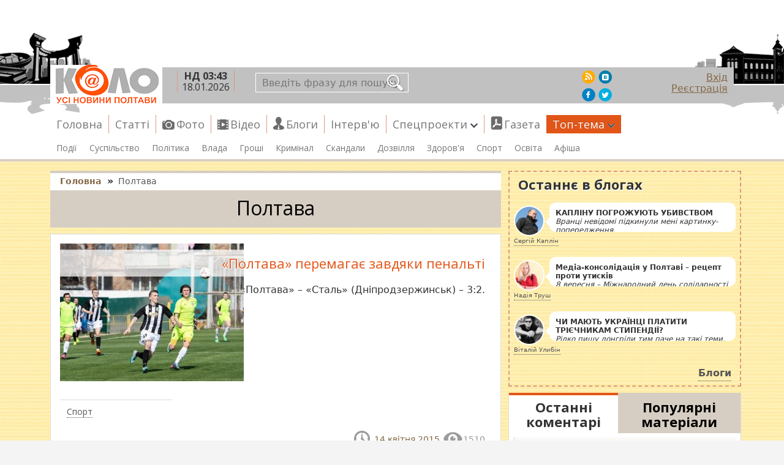

--- FILE ---
content_type: text/html; charset=UTF-8
request_url: https://kolo.poltava.ua/poltava-tag/page-7.html
body_size: 12369
content:
<!doctype html>
<html lang="uk">
	<head>
		<meta charset="utf-8" />
		<title>Полтава | Сторінка - 7 | kolo.poltava.ua</title>
			
	<meta name="description" content=" «Полтава» перемагає завдяки пенальті. Міліція розшукує вбивцю 61-річної полтавки. У Полтаві вантажівка скотилася з гори і врізалася в легковик. За тиждень у Полтаві прибрали 15 вулиць.">
	<meta property="og:site_name" content="kolo.poltava.ua"/>
	<meta name="twitter:card" content="summary"/>
	<meta name="twitter:site" content="@Poltava_Kolo">
        <!--<script async src="//pagead2.googlesyndication.com/pagead/js/adsbygoogle.js?client=ca-pub-4896081590293935" crossorigin="anonymous"></script>-->
        <script async src="https://pagead2.googlesyndication.com/pagead/js/adsbygoogle.js?client=ca-pub-1089843393149148" crossorigin="anonymous"></script>
        
		<link rel="icon" href="https://www.s1.kolo.poltava.ua/favicon.ico" TYPE="image/x-icon"/>
		<link rel="shortcut icon" href="https://www.s1.kolo.poltava.ua/favicon.ico" TYPE="image/x-icon"/>
		<link href="https://kolo.poltava.ua/feed.xml" rel="alternate" title="RSS стрічка новин від Кола" type="application/rss+xml">

        <!--<link rel="stylesheet" type="text/css" href="https://www.s1.kolo.poltava.ua/temp/7792256b/03d51a88.css" />-->
        <link href="https://cdn.jsdelivr.net/npm/bootstrap@5.0.2/dist/css/bootstrap.min.css" rel="stylesheet" integrity="sha384-EVSTQN3/azprG1Anm3QDgpJLIm9Nao0Yz1ztcQTwFspd3yD65VohhpuuCOmLASjC" crossorigin="anonymous">
        <link rel="stylesheet" type="text/css" href="https://www.s1.kolo.poltava.ua/temp/d667786c/69e90db8.css" />
        
        
				<link href='https://fonts.googleapis.com/css?family=Open+Sans:300italic,400italic,600italic,700italic,800italic,400,300,600,700,800&subset=cyrillic,cyrillic-ext' rel='stylesheet' type='text/css'>
  <meta name="viewport" content="width=device-width, initial-scale=1">
		<script type="text/javascript">
			(function() {
				var jquery = document.createElement('script');
				jquery.type = 'text/javascript';
				jquery.async = true;
				jquery.src = 'https://ajax.googleapis.com/ajax/libs/jquery/1.8.3/jquery.min.js';
				document.head.appendChild(jquery);
				jquery.onload = function(){
					[
						'https://www.s1.kolo.poltava.ua/temp/7d39c354/07293b2a.js'
					].forEach(function(src) {
						setTimeout(function() {
							var script = document.createElement('script');
							script.src = src;
							script.async = false;
							document.head.appendChild(script);
						}, 0);
					});
				}
			})();
		</script>
		<!-- ga -->		
		<!-- Double Click -->
		<script type="text/javascript">
			var googletag = googletag || {};
			googletag.cmd = googletag.cmd || [];
			(function() {
				var gads = document.createElement("script");
				gads.async = true;
				gads.type = "text/javascript";
				var useSSL = "https:" == document.location.protocol;
				gads.src = (useSSL ? "https:" : "http:") + "//www.googletagservices.com/tag/js/gpt.js";
				var node =document.getElementsByTagName("script")[0];
				node.parentNode.insertBefore(gads, node);
			})();
		</script>
		<script type="text/javascript">
			var keyP = 'місця';
			var valP = 'ІНШІ';
			googletag.cmd.push(function() {
				
				googletag.defineSlot('/32711601/Top',[[970, 90],[728, 90]], "reklamaTop").addService(googletag.pubads()).setTargeting(keyP, valP);
				
				googletag.defineSlot('/32711601/HomeTop1', [[300, 250]], "reklamaHomeTop1").addService(googletag.pubads()).setTargeting(keyP, valP).setCollapseEmptyDiv(true,true);
				googletag.defineSlot('/32711601/HomeTop2', [[300, 250]], "reklamaHomeTop2").addService(googletag.pubads()).setTargeting(keyP, valP).setCollapseEmptyDiv(true,true);		
				googletag.defineSlot('/32711601/HomeBottom1', [[300, 250]], "reklamaHomeBottom1").addService(googletag.pubads()).setTargeting(keyP, valP).setCollapseEmptyDiv(true,true);				
				googletag.defineSlot('/32711601/HomeBottom2', [[300, 250]], "reklamaHomeBottom2").addService(googletag.pubads()).setTargeting(keyP, valP).setCollapseEmptyDiv(true,true);
				
				googletag.defineSlot('/32711601/Right1', [[300, 250]], "reklamaRight1").addService(googletag.pubads()).setTargeting(keyP, valP).setCollapseEmptyDiv(true,true);
				googletag.defineSlot('/32711601/Right2', [[300, 250]], "reklamaRight2").addService(googletag.pubads()).setTargeting(keyP, valP).setCollapseEmptyDiv(true,true);		
				googletag.defineSlot('/32711601/Right3', [[300, 250]], "reklamaRight3").addService(googletag.pubads()).setTargeting(keyP, valP).setCollapseEmptyDiv(true,true);				
				googletag.defineSlot('/32711601/Right4', [[300, 250]], "reklamaRight4").addService(googletag.pubads()).setTargeting(keyP, valP).setCollapseEmptyDiv(true,true);
				googletag.defineSlot('/32711601/Right5', [[300, 250]], "reklamaRight5").addService(googletag.pubads()).setTargeting(keyP, valP).setCollapseEmptyDiv(true,true);
				
				googletag.defineSlot('/32711601/Bottom',[[970, 90],[728, 90]], "reklamaBottom").addService(googletag.pubads()).setTargeting(keyP, valP).setCollapseEmptyDiv(true,true);
				
				googletag.pubads().enableSingleRequest();
				googletag.enableServices();
			});
		</script>
		<!-- Double Click END -->
		
		
	</head>

	<body>
	
	<header>
	<div class='container'>
	<div class='row'>
		<div id="reklamaTop">
			<!--<script type='text/javascript'>
				googletag.cmd.push(function(){
					googletag.display("reklamaTop"); 
				});
			</script>-->
		</div>
		<div id="topLine"><div id="topLineWrap">
			<div id="blokLogo">
				<a href="https://kolo.poltava.ua" title="Новини коло" id="logo" class="logo_uk">
				</a>
				<span class="infoBlock"><span class="nowWeather">
</span>
<span class="nowDate">
	<b>НД 03:43</b> 18.01.2026</span>

<span class="money">
</span></span>
			</div>
			<form id="topSearch" action="https://kolo.poltava.ua/search"><input name="q" type="text" placeholder="Введіть фразу для пошуку ..."><input type="submit" value=""></form>
								
				<ul id="userMenu">
											<li><a href="https://kolo.poltava.ua/user/login" title="Вхід" id="inLogin" class="ajaxLink">Вхід</a></li>
						<li><a href="https://kolo.poltava.ua/user/register" title="Реєстрація" id="inRegister" class="ajaxLink">Реєстрація</a></li>
									</ul>
				<ul id="socialMenu">
					<li><a href="https://kolo.poltava.ua/feed.xml" title="RSS стрічка новин від Кола"  target="_blank" class="picRss"></a></li>
					<li><a href="https://vk.com/club22162597" title="Ми ВКонтакті"  target="_blank" class="picVk"></a></li>
					<li><a href="https://www.facebook.com/pages/%D0%9A%D0%BE%D0%BB%D0%BE-%D0%92%D1%81%D1%96-%D0%BD%D0%BE%D0%B2%D0%B8%D0%BD%D0%B8-%D0%9F%D0%BE%D0%BB%D1%82%D0%B0%D0%B2%D0%B8/156539191031572" title="Ми в Facebook"  target="_blank" class="picFb"></a></li>
					<li><a href="https://twitter.com/Poltava_Kolo" title="Наша стрічка на Twitter"  target="_blank" class="picTv"></a></li>
				</ul>

<button class="navbar-toggler-kolo" type="button" data-bs-toggle="collapse" data-bs-target="#navbarSupportedContent" aria-controls="navbarSupportedContent" aria-expanded="false" aria-label="Toggle navigation">
	<span class="line-one"></span>
	<span class="line-two"></span>
	<span class="line-three"></span>
</button>

		</div></div>
        


  
        	<nav id="topMenu" class="navbar navbar-expand-md navbar-light bg-faded">
        		<ul class="listTopMenu" id="listTopMenu">
<li><a href="/">Головна</a></li>
<li><a href="https://kolo.poltava.ua/statti">Статті</a></li>
<li class="viewPhoto"><a href="https://kolo.poltava.ua/photos">Фото</a></li>
<li class="viewVideo"><a href="https://kolo.poltava.ua/videos">Відео</a></li>
<li class="viewBlog"><a href="https://kolo.poltava.ua/blogs">Блоги</a></li>
<li><a href="https://kolo.poltava.ua/intervyu">Інтерв'ю</a></li>
<li><a href="https://kolo.poltava.ua/specproekti">Спецпроекти<b class="caret"></b></a>
<ul>
<li><a href="https://kolo.poltava.ua/dopomoga">Допомога</a></li>
<li><a href="https://kolo.poltava.ua/znajdi-gospodarya-chotirilapomu">Знайди господаря чотирилапому</a></li>
<li><a href="https://kolo.poltava.ua/gist-redaktsiyi">Гість редакції</a></li>
</ul>
</li>
<li class="viewPDF"><a target="_blank" href="https://presspoint.ua/read/28938?">Газета</a></li>
<li class="hot"><a href="javascript:void(0);">Топ-тема<b class="caret"></b></a>
<ul>
<li><a href="https://kolo.poltava.ua/vibori-2015">Вибори-2015</a></li>
<li><a href="https://kolo.poltava.ua/ato">АТО</a></li>
<li><a href="https://kolo.poltava.ua/kavoman">Нові імена полтавських вулиць</a></li>
</ul>
</li>
</ul>        		<div class="clear"></div>
        	</nav>
        	<nav id="topMenuBottom">
        		<ul class="listTopMenuBottom" id="listTopMenuBottom">
<li><a href="https://kolo.poltava.ua/nadzvichaini-podiyi">Події</a></li>
<li><a href="https://kolo.poltava.ua/reaktsiya-gromadi">Суспільство</a></li>
<li><a href="https://kolo.poltava.ua/politikka">Політика</a></li>
<li><a href="https://kolo.poltava.ua/gromada-i-vlada">Влада</a></li>
<li><a href="https://kolo.poltava.ua/ekonomika">Гроші</a></li>
<li><a href="https://kolo.poltava.ua/kriminal">Кримінал</a></li>
<li><a href="https://kolo.poltava.ua/skandali">Скандали</a></li>
<li><a href="https://kolo.poltava.ua/dozvilya">Дозвілля</a></li>
<li><a href="https://kolo.poltava.ua/zdorovya">Здоров'я</a></li>
<li><a href="https://kolo.poltava.ua/sport">Спорт</a></li>
<li><a href="https://kolo.poltava.ua/osvita">Освіта</a></li>
<li><a href="https://kolo.poltava.ua/afisha-poltava">Афіша</a></li>
</ul>        		<div class="clear"></div>
        	</nav>



<div class='mobile-menu-header'>



        <div class='mobile-content'>
        <span class='closemob'><img src="http://s1.kolo.poltava.ua/images/close.png" alt='close' /></span>

				
<form id="topSearch" action="https://kolo.poltava.ua/search"><input name="q" type="text" placeholder="Введіть фразу для пошуку ..."><input type="submit" value=""></form>

            <span class='mobtitle'>Головне меню</span>
        		<ul class="listTopMenu mmenu" id="">
<li><a href="/">Головна</a></li>
<li><a href="https://kolo.poltava.ua/statti">Статті</a></li>
<li class="viewPhoto"><a href="https://kolo.poltava.ua/photos">Фото</a></li>
<li class="viewVideo"><a href="https://kolo.poltava.ua/videos">Відео</a></li>
<li class="viewBlog"><a href="https://kolo.poltava.ua/blogs">Блоги</a></li>
<li><a href="https://kolo.poltava.ua/intervyu">Інтерв'ю</a></li>
<li><a href="https://kolo.poltava.ua/specproekti">Спецпроекти<b class="caret"></b></a>
<ul>
<li><a href="https://kolo.poltava.ua/dopomoga">Допомога</a></li>
<li><a href="https://kolo.poltava.ua/znajdi-gospodarya-chotirilapomu">Знайди господаря чотирилапому</a></li>
<li><a href="https://kolo.poltava.ua/gist-redaktsiyi">Гість редакції</a></li>
</ul>
</li>
<li class="viewPDF"><a target="_blank" href="https://presspoint.ua/read/28938?">Газета</a></li>
<li class="hot"><a href="javascript:void(0);">Топ-тема<b class="caret"></b></a>
<ul>
<li><a href="https://kolo.poltava.ua/vibori-2015">Вибори-2015</a></li>
<li><a href="https://kolo.poltava.ua/ato">АТО</a></li>
<li><a href="https://kolo.poltava.ua/kavoman">Нові імена полтавських вулиць</a></li>
</ul>
</li>
</ul>


        	<span class='mobtitle'>Рубрики</span>
        		<ul class="listTopMenuBottom mmenu" id="">
<li><a href="https://kolo.poltava.ua/nadzvichaini-podiyi">Події</a></li>
<li><a href="https://kolo.poltava.ua/reaktsiya-gromadi">Суспільство</a></li>
<li><a href="https://kolo.poltava.ua/politikka">Політика</a></li>
<li><a href="https://kolo.poltava.ua/gromada-i-vlada">Влада</a></li>
<li><a href="https://kolo.poltava.ua/ekonomika">Гроші</a></li>
<li><a href="https://kolo.poltava.ua/kriminal">Кримінал</a></li>
<li><a href="https://kolo.poltava.ua/skandali">Скандали</a></li>
<li><a href="https://kolo.poltava.ua/dozvilya">Дозвілля</a></li>
<li><a href="https://kolo.poltava.ua/zdorovya">Здоров'я</a></li>
<li><a href="https://kolo.poltava.ua/sport">Спорт</a></li>
<li><a href="https://kolo.poltava.ua/osvita">Освіта</a></li>
<li><a href="https://kolo.poltava.ua/afisha-poltava">Афіша</a></li>
</ul>

				<ul id="userMenu2">
											<li><a href="https://kolo.poltava.ua/user/login" title="Вхід" id="inLogin" class="ajaxLink">Вхід</a></li>
						<li><a href="https://kolo.poltava.ua/user/register" title="Реєстрація" id="inRegister" class="ajaxLink">Реєстрація</a></li>
									</ul>

				<ul id="socialMenu2">
					<li><a href="https://kolo.poltava.ua/feed.xml" title="RSS стрічка новин від Кола"  target="_blank" class="picRss"></a></li>
					<li><a href="https://vk.com/club22162597" title="Ми ВКонтакті"  target="_blank" class="picVk"></a></li>
					<li><a href="https://www.facebook.com/pages/%D0%9A%D0%BE%D0%BB%D0%BE-%D0%92%D1%81%D1%96-%D0%BD%D0%BE%D0%B2%D0%B8%D0%BD%D0%B8-%D0%9F%D0%BE%D0%BB%D1%82%D0%B0%D0%B2%D0%B8/156539191031572" title="Ми в Facebook"  target="_blank" class="picFb"></a></li>
					<li><a href="https://twitter.com/Poltava_Kolo" title="Наша стрічка на Twitter"  target="_blank" class="picTv"></a></li>
				</ul>
				
				
        </div>
</div>
        	
        	
        	
        	
        	
        	
        	
        	
        	
        	
        	
        	
        	
        	
        	
        	
        	
        	
        	
		
		
		</div>
		</div>
	</header>






	<div id="wrap">
	<div class='container'>
    <div id="wrapInline" class='row'>
		<div id="wUL"></div>


		<section id="content" class='col-lg-8 col-md-12'>
			 			    <div id="breadcrumbs">
				<div class="breadcrumbs" itemscope="" itemtype="http://schema.org/BreadcrumbList">

<span itemprop="itemListElement" itemscope="" itemtype="http://schema.org/ListItem">
<a href="https://kolo.poltava.ua/" itemprop="item">
<span itemprop="name">Головна</span>
</a>
<meta itemprop="position" content="1">
</span>
<b>»</b>

					<span>Полтава</span>				</div></div>
												<div class="articleHeader">
			<h1>Полтава</h1>					</div>
	

	

<article class="articleList">
	<span class="articleListLeftB">
					<a href="https://kolo.poltava.ua/sport/poltava-peremagae-zavdyaki-penalti-25869.html" title="«Полтава» перемагає завдяки пенальті">
				<img src="https://www.s1.kolo.poltava.ua/images/page-thumb/30022510/2/58/25869/nw_0be6f0d3fbe4549c2ada99d538b2eea6.jpg" alt="Фото: «Полтава» перемагає завдяки пенальті" width="300" height="225" />			</a>
				
		<span class="rubricsList"><h3><a href="https://kolo.poltava.ua/sport" title="Спорт" class="dashed">Спорт</a></h3></span>	</span>
	
	<a href="https://kolo.poltava.ua/sport/poltava-peremagae-zavdyaki-penalti-25869.html" title="«Полтава» перемагає завдяки пенальті" class="articleListAH">
		<h2>«Полтава» перемагає завдяки пенальті</h2>
		<span class="articleListLid">
			ФК «Полтава» – «Сталь» (Дніпродзержинськ) – 3:2.					
		</span>
	</a>
	
		<span class="infoNB">
				<span class="infoNDate"><i></i>
			<a title="Всі новини за 14 квітня 2015" class="dashed" href="https://kolo.poltava.ua/2015-04-14">14 квітня 2015</a>		</span>
		<span class="infoNView"><i></i>1510</span>
					</span>
		
		
	
	
		<span class="clear"></span>
</article>

<article class="articleList">
	<span class="articleListLeftB">
					<a href="https://kolo.poltava.ua/kriminal/militsiya-rozshukue-vbivtsyu-61-richnoyi-poltavki-25861.html" title="Міліція розшукує вбивцю 61-річної полтавки">
				<img src="https://www.s1.kolo.poltava.ua/images/page-thumb/30022510/2/58/25861/nw_new-14562-2011-01-14.jpg" alt="Фото: Міліція розшукує вбивцю 61-річної полтавки" width="300" height="225" />			</a>
				
		<span class="rubricsList"><h3><a href="https://kolo.poltava.ua/kriminal" title="Кримінал" class="dashed">Кримінал</a></h3></span>	</span>
	
	<a href="https://kolo.poltava.ua/kriminal/militsiya-rozshukue-vbivtsyu-61-richnoyi-poltavki-25861.html" title="Міліція розшукує вбивцю 61-річної полтавки" class="articleListAH">
		<h2>Міліція розшукує вбивцю 61-річної полтавки</h2>
		<span class="articleListLid">
			Вбиту жінку знайшли у лісопосадці на Огнівці.					
		</span>
	</a>
	
		<span class="infoNB">
				<span class="infoNDate"><i></i>
			<a title="Всі новини за 14 квітня 2015" class="dashed" href="https://kolo.poltava.ua/2015-04-14">14 квітня 2015</a>		</span>
		<span class="infoNView"><i></i>2040</span>
					</span>
		
		
	
	
		<span class="clear"></span>
</article>

<article class="articleList">
	<span class="articleListLeftB">
					<a href="https://kolo.poltava.ua/nadzvichaini-podiyi/u-poltavi-vantazhivka-skotilasya-z-gori-i-vrizalasya-v-legkovik-25808.html" title="У Полтаві вантажівка скотилася з гори і врізалася в легковик">
				<img src="https://www.s1.kolo.poltava.ua/images/page-thumb/30022510/2/58/25808/nw_383961904.jpg" alt="Фото: У Полтаві вантажівка скотилася з гори і врізалася в легковик" width="300" height="225" />			</a>
				
		<span class="rubricsList"><h3><a href="https://kolo.poltava.ua/nadzvichaini-podiyi" title="Надзвичайні події" class="dashed">Надзвичайні події</a></h3></span>	</span>
	
	<a href="https://kolo.poltava.ua/nadzvichaini-podiyi/u-poltavi-vantazhivka-skotilasya-z-gori-i-vrizalasya-v-legkovik-25808.html" title="У Полтаві вантажівка скотилася з гори і врізалася в легковик" class="articleListAH">
		<h2>У Полтаві вантажівка скотилася з гори і врізалася в легковик</h2>
		<span class="articleListLid">
			Внаслідок ДТП одна людина травмована.					
		</span>
	</a>
	
		<span class="infoNB">
				<span class="infoNDate"><i></i>
			<a title="Всі новини за 9 квітня 2015" class="dashed" href="https://kolo.poltava.ua/2015-04-09">9 квітня 2015</a>		</span>
		<span class="infoNView"><i></i>1912</span>
					</span>
		
		
	
	
		<span class="clear"></span>
</article>

<article class="articleList">
	<span class="articleListLeftB">
					<a href="https://kolo.poltava.ua/reaktsiya-gromadi/za-tizhden-u-poltavi-pribrali-15-vulits-25736.html" title="За тиждень у Полтаві прибрали 15 вулиць">
				<img src="https://www.s1.kolo.poltava.ua/images/page-thumb/30022510/2/57/25736/dsc_1603.jpg" alt="Фото: За тиждень у Полтаві прибрали 15 вулиць" width="300" height="225" />			</a>
				
		<span class="rubricsList"><h3><a href="https://kolo.poltava.ua/reaktsiya-gromadi" title="Суспільство" class="dashed">Суспільство</a></h3></span>	</span>
	
	<a href="https://kolo.poltava.ua/reaktsiya-gromadi/za-tizhden-u-poltavi-pribrali-15-vulits-25736.html" title="За тиждень у Полтаві прибрали 15 вулиць" class="articleListAH">
		<h2>За тиждень у Полтаві прибрали 15 вулиць</h2>
		<span class="articleListLid">
			В обласному центрі триває двомісячник чистоти.					
		</span>
	</a>
	
		<span class="infoNB">
				<span class="infoNDate"><i></i>
			<a title="Всі новини за 5 квітня 2015" class="dashed" href="https://kolo.poltava.ua/2015-04-05">5 квітня 2015</a>		</span>
		<span class="infoNView"><i></i>1269</span>
					</span>
		
		
	
	
		<span class="clear"></span>
</article>

<article class="articleList">
	<span class="articleListLeftB">
					<a href="https://kolo.poltava.ua/nadzvichaini-podiyi/postrazhdalii-vid-vibuhu-granati-poltavets-pomer-u-likarni-25596.html" title="Постраждалий від вибуху гранати полтавець помер у лікарні">
				<img src="https://www.s1.kolo.poltava.ua/images/page-thumb/30022510/2/55/25596/nw_384578271.jpg" alt="Фото: Постраждалий від вибуху гранати полтавець помер у лікарні" width="300" height="225" />			</a>
				
		<span class="rubricsList"><h3><a href="https://kolo.poltava.ua/nadzvichaini-podiyi" title="Надзвичайні події" class="dashed">Надзвичайні події</a></h3></span>	</span>
	
	<a href="https://kolo.poltava.ua/nadzvichaini-podiyi/postrazhdalii-vid-vibuhu-granati-poltavets-pomer-u-likarni-25596.html" title="Постраждалий від вибуху гранати полтавець помер у лікарні" class="articleListAH">
		<h2>Постраждалий від вибуху гранати полтавець помер у лікарні</h2>
		<span class="articleListLid">
			Його брат знаходиться у тяжкому стані.					
		</span>
	</a>
	
		<span class="infoNB">
				<span class="infoNDate"><i></i>
			<a title="Всі новини за 26 березня 2015" class="dashed" href="https://kolo.poltava.ua/2015-03-26">26 березня 2015</a>		</span>
		<span class="infoNView"><i></i>1651</span>
					</span>
		
		
	
	
		<span class="clear"></span>
</article>

<article class="articleList photo">
	<a href="https://kolo.poltava.ua/dozvilya/vidoma-radioveducha-sonya-sotnik-spivala-i-tantsyuvala-razom-z-poltavtsyami-25521.html" title="Відома радіоведуча Соня Сотник співала й танцювала разом з полтавцями" class="goToPage">
		<h2>Відома радіоведуча Соня Сотник співала й танцювала разом з полтавцями</h2>
	</a>
	<div class="IG" data-id="25521">
		<span class="leftIG"><a href="javascript:void(0);" title="Відома радіоведуча Соня Сотник співала й танцювала разом з полтавцями" class="clickIG" data-index="1"><img src="https://www.s1.kolo.poltava.ua/images/page-thumb/806010/2/55/25521/img_0099.jpg" alt="Фото: Відома радіоведуча Соня Сотник співала й танцювала разом з полтавцями" width="80" height="60" /></a><a href="javascript:void(0);" title="Відома радіоведуча Соня Сотник співала й танцювала разом з полтавцями" class="clickIG" data-index="2"><img src="https://www.s1.kolo.poltava.ua/images/page-thumb/806010/2/55/25521/img_0079.jpg" alt="Фото: Відома радіоведуча Соня Сотник співала й танцювала разом з полтавцями" width="80" height="60" /></a><a href="javascript:void(0);" title="Відома радіоведуча Соня Сотник співала й танцювала разом з полтавцями" class="clickIG" data-index="3"><img src="https://www.s1.kolo.poltava.ua/images/page-thumb/806010/2/55/25521/img_0085.jpg" alt="Фото: Відома радіоведуча Соня Сотник співала й танцювала разом з полтавцями" width="80" height="60" /></a></span><span class="firstIG"><a href="javascript:void(0);" title="Відома радіоведуча Соня Сотник співала й танцювала разом з полтавцями" class="clickIG" data-index="0"><i></i><img src="https://www.s1.kolo.poltava.ua/images/page-thumb/30022510/2/55/25521/img_0068.jpg" alt="Фото: Відома радіоведуча Соня Сотник співала й танцювала разом з полтавцями" width="300" height="225" /></a></span><span class="rightIG"><a href="javascript:void(0);" title="Відома радіоведуча Соня Сотник співала й танцювала разом з полтавцями" class="clickIG" data-index="4"><img src="https://www.s1.kolo.poltava.ua/images/page-thumb/806010/2/55/25521/img_9998.jpg" alt="Фото: Відома радіоведуча Соня Сотник співала й танцювала разом з полтавцями" width="80" height="60" /></a><a href="javascript:void(0);" title="Відома радіоведуча Соня Сотник співала й танцювала разом з полтавцями" class="clickIG" data-index="5"><img src="https://www.s1.kolo.poltava.ua/images/page-thumb/806010/2/55/25521/img_0041.jpg" alt="Фото: Відома радіоведуча Соня Сотник співала й танцювала разом з полтавцями" width="80" height="60" /></a><a href="javascript:void(0);" title="Відома радіоведуча Соня Сотник співала й танцювала разом з полтавцями" class="clickIG" data-index="6"><img src="https://www.s1.kolo.poltava.ua/images/page-thumb/806010/2/55/25521/img_0006.jpg" alt="Фото: Відома радіоведуча Соня Сотник співала й танцювала разом з полтавцями" width="80" height="60" /></a></span>	</div>
	<span class="infoNB"><span class="infoNBlog"><i></i><a title="Ольга Коваленко" class="dashed" href="https://kolo.poltava.ua/blog-pianistka">Ольга Коваленко</a></span><span class="infoNDate"><i></i><a title="Всі новини за 22 березня 2015" class="dashed" href="https://kolo.poltava.ua/2015-03-22">22 березня 2015</a></span><span class="infoNCountGallery"><i></i>20</span><span class="infoNView"><i></i>1691</span><span class="infoNLink"><a title="Відома радіоведуча Соня Сотник співала й танцювала разом з полтавцями" href="https://kolo.poltava.ua/dozvilya/vidoma-radioveducha-sonya-sotnik-spivala-i-tantsyuvala-razom-z-poltavtsyami-25521.html">Детально</a></span></span>		<span class="clear"></span>
</article>

<article class="articleList">
	<span class="articleListLeftB">
					<a href="https://kolo.poltava.ua/kriminal/u-poltavi-cholovik-vidkriv-strilyaninu-v-lyudnomu-mistsi-e-poraneni-25523.html" title="У Полтаві чоловік відкрив стрілянину в людному місці: є поранені">
				<img src="https://www.s1.kolo.poltava.ua/images/page-thumb/30022510/2/55/25523/nw_383986920.jpg" alt="Фото: У Полтаві чоловік відкрив стрілянину в людному місці: є поранені" width="300" height="225" />			</a>
				
		<span class="rubricsList"><h3><a href="https://kolo.poltava.ua/kriminal" title="Кримінал" class="dashed">Кримінал</a></h3></span>	</span>
	
	<a href="https://kolo.poltava.ua/kriminal/u-poltavi-cholovik-vidkriv-strilyaninu-v-lyudnomu-mistsi-e-poraneni-25523.html" title="У Полтаві чоловік відкрив стрілянину в людному місці: є поранені" class="articleListAH">
		<h2>У Полтаві чоловік відкрив стрілянину в людному місці: є поранені</h2>
		<span class="articleListLid">
			Полтавець вирішив «залагодити» конфлікт травматичною зброєю.					
		</span>
	</a>
	
		<span class="infoNB">
				<span class="infoNDate"><i></i>
			<a title="Всі новини за 22 березня 2015" class="dashed" href="https://kolo.poltava.ua/2015-03-22">22 березня 2015</a>		</span>
		<span class="infoNView"><i></i>1474</span>
					</span>
		
		
	
	
		<span class="clear"></span>
</article>

<article class="articleList">
	<span class="articleListLeftB">
					<a href="https://kolo.poltava.ua/reaktsiya-gromadi/mirotochiva-ikona-vsih-skorbotnih-radist-znovu-v-poltavi-25443.html" title="Мироточива ікона «Всіх Скорботних Радість» знову в Полтаві">
				<img src="https://www.s1.kolo.poltava.ua/images/page-thumb/30022510/2/54/25443/nw_11070087_829568823764786_1399844438164416928_n.jpg" alt="Фото: Мироточива ікона «Всіх Скорботних Радість» знову в Полтаві" width="300" height="225" />			</a>
				
		<span class="rubricsList"><h3><a href="https://kolo.poltava.ua/reaktsiya-gromadi" title="Суспільство" class="dashed">Суспільство</a></h3></span>	</span>
	
	<a href="https://kolo.poltava.ua/reaktsiya-gromadi/mirotochiva-ikona-vsih-skorbotnih-radist-znovu-v-poltavi-25443.html" title="Мироточива ікона «Всіх Скорботних Радість» знову в Полтаві" class="articleListAH">
		<h2>Мироточива ікона «Всіх Скорботних Радість» знову в Полтаві</h2>
		<span class="articleListLid">
			У Полтаву із Ніжина привезуть мироточиву ікону.					
		</span>
	</a>
	
		<span class="infoNB">
				<span class="infoNDate"><i></i>
			<a title="Всі новини за 17 березня 2015" class="dashed" href="https://kolo.poltava.ua/2015-03-17">17 березня 2015</a>		</span>
		<span class="infoNView"><i></i>2006</span>
					</span>
		
		
	
	
		<span class="clear"></span>
</article>

<article class="articleList">
	<span class="articleListLeftB">
					<a href="https://kolo.poltava.ua/novini-poltava/poltavtsi-vidznachili-201-u-richnitsyu-iz-dnya-narodzhennya-tarasa-shevchenka-25324.html" title="Полтавці відзначили 201-у річницю із дня народження Тараса Шевченка">
				<img src="https://www.s1.kolo.poltava.ua/images/page-thumb/30022510/2/53/25324/nw_048-custom.jpg" alt="Фото: Полтавці відзначили 201-у річницю із дня народження Тараса Шевченка" width="300" height="225" />			</a>
				
		<span class="rubricsList"><h3><a href="https://kolo.poltava.ua/novini-poltava" title="Новини" class="dashed">Новини</a></h3></span>	</span>
	
	<a href="https://kolo.poltava.ua/novini-poltava/poltavtsi-vidznachili-201-u-richnitsyu-iz-dnya-narodzhennya-tarasa-shevchenka-25324.html" title="Полтавці відзначили 201-у річницю із дня народження Тараса Шевченка" class="articleListAH">
		<h2>Полтавці відзначили 201-у річницю із дня народження Тараса Шевченка</h2>
		<span class="articleListLid">
			Участь у покладанні квітів узяли також місцеві чиновники.					
		</span>
	</a>
	
		<span class="infoNB">
				<span class="infoNDate"><i></i>
			<a title="Всі новини за 9 березня 2015" class="dashed" href="https://kolo.poltava.ua/2015-03-09">9 березня 2015</a>		</span>
		<span class="infoNView"><i></i>1356</span>
					</span>
		
		
	
	
		<span class="clear"></span>
</article>

<article class="articleList photo">
	<a href="https://kolo.poltava.ua/sport/u-poltavi-zabralisya-pauerliftingisti-z-usieyi-krayin-25151.html" title="У Полтаві зібралися пауерліфтингісти з усієї країни" class="goToPage">
		<h2>У Полтаві зібралися пауерліфтингісти з усієї країни</h2>
	</a>
	<div class="IG" data-id="25151">
		<span class="leftIG"><a href="javascript:void(0);" title="У Полтаві забралися пауерліфтингісти з усієї країн" class="clickIG" data-index="1"><img src="https://www.s1.kolo.poltava.ua/images/page-thumb/806010/2/51/25151/dsc_0310.jpg" alt="Фото: У Полтаві зібралися пауерліфтингісти з усієї країни" width="80" height="60" /></a><a href="javascript:void(0);" title="У Полтаві забралися пауерліфтингісти з усієї країн" class="clickIG" data-index="2"><img src="https://www.s1.kolo.poltava.ua/images/page-thumb/806010/2/51/25151/dsc_0294.jpg" alt="Фото: У Полтаві зібралися пауерліфтингісти з усієї країни" width="80" height="60" /></a><a href="javascript:void(0);" title="У Полтаві забралися пауерліфтингісти з усієї країн" class="clickIG" data-index="3"><img src="https://www.s1.kolo.poltava.ua/images/page-thumb/806010/2/51/25151/dsc_0305.jpg" alt="Фото: У Полтаві зібралися пауерліфтингісти з усієї країни" width="80" height="60" /></a></span><span class="firstIG"><a href="javascript:void(0);" title="У Полтаві забралися пауерліфтингісти з усієї країн" class="clickIG" data-index="0"><i></i><img src="https://www.s1.kolo.poltava.ua/images/page-thumb/30022510/2/51/25151/dsc_0325.jpg" alt="Фото: У Полтаві зібралися пауерліфтингісти з усієї країни" width="300" height="225" /></a></span><span class="rightIG"><a href="javascript:void(0);" title="У Полтаві забралися пауерліфтингісти з усієї країн" class="clickIG" data-index="4"><img src="https://www.s1.kolo.poltava.ua/images/page-thumb/806010/2/51/25151/dsc_0292.jpg" alt="Фото: У Полтаві зібралися пауерліфтингісти з усієї країни" width="80" height="60" /></a><a href="javascript:void(0);" title="У Полтаві забралися пауерліфтингісти з усієї країн" class="clickIG" data-index="5"><img src="https://www.s1.kolo.poltava.ua/images/page-thumb/806010/2/51/25151/dsc_0307.jpg" alt="Фото: У Полтаві зібралися пауерліфтингісти з усієї країни" width="80" height="60" /></a><a href="javascript:void(0);" title="У Полтаві забралися пауерліфтингісти з усієї країн" class="clickIG" data-index="6"><img src="https://www.s1.kolo.poltava.ua/images/page-thumb/806010/2/51/25151/dsc_0293.jpg" alt="Фото: У Полтаві зібралися пауерліфтингісти з усієї країни" width="80" height="60" /></a></span>	</div>
	<span class="infoNB"><span class="infoNBlog"><i></i><a title="Андрій Іванов" class="dashed" href="https://kolo.poltava.ua/blog-andriy-ivanov">Андрій Іванов</a></span><span class="infoNDate"><i></i><a title="Всі новини за 24 лютого 2015" class="dashed" href="https://kolo.poltava.ua/2015-02-24">24 лютого 2015</a></span><span class="infoNCountGallery"><i></i>9</span><span class="infoNView"><i></i>1512</span><span class="infoNLink"><a title="У Полтаві зібралися пауерліфтингісти з усієї країни" href="https://kolo.poltava.ua/sport/u-poltavi-zabralisya-pauerliftingisti-z-usieyi-krayin-25151.html">Детально</a></span></span>		<span class="clear"></span>
</article>	
	<ul class="pager" id="pager"><li class="first"><a href="/poltava-tag">Перша</a></li>
<li class="previous"><a href="/poltava-tag/page-6.html">&lt;</a></li>
<li class="page"><a href="/poltava-tag/page-2.html">2</a></li>
<li class="page"><a href="/poltava-tag/page-3.html">3</a></li>
<li class="page"><a href="/poltava-tag/page-4.html">4</a></li>
<li class="page"><a href="/poltava-tag/page-5.html">5</a></li>
<li class="page"><a href="/poltava-tag/page-6.html">6</a></li>
<li class="page selected"><a href="/poltava-tag/page-7.html">7</a></li>
<li class="page"><a href="/poltava-tag/page-8.html">8</a></li>
<li class="page"><a href="/poltava-tag/page-9.html">9</a></li>
<li class="page"><a href="/poltava-tag/page-10.html">10</a></li>
<li class="page"><a href="/poltava-tag/page-11.html">11</a></li>
<li class="next"><a href="/poltava-tag/page-8.html">&gt;</a></li>
<li class="last"><a href="/poltava-tag/page-124.html">Остання</a></li></ul>	
	<div class="summary">Переглядаємо 61 - 70 із 1236</div>			</section>
		
					<aside id="asideRight" class='col-lg-4 col-md-12'>
								
				<div id="reklamaRight1">

<ins class="adsbygoogle"
     style="display:block"
     data-ad-client="ca-pub-1089843393149148"
     data-ad-slot="6777055244"
     data-ad-format="auto"
     data-full-width-responsive="true"></ins>
<script>
     (adsbygoogle = window.adsbygoogle || []).push({});
</script>

					<!--<script type='text/javascript'>
						googletag.cmd.push(function(){
							googletag.display("reklamaRight1"); 
						});
					</script>-->
				</div>
				
				<div id="asideMiddle5">
					<div id="blockBlogs"><h3>Останнє в блогах</h3><ul><li><a href="https://kolo.poltava.ua/blog-serhii-kaplin/kaplinu-pogrozhuyut-ubivstvom-33606.html" title="КАПЛІНУ ПОГРОЖУЮТЬ УБИВСТВОМ"><span class="img"><img src="https://www.s1.kolo.poltava.ua/images/avatar-thumb/5050/1/c52619482b94ef9b625ab5fe3abc3df4.jpg" alt="Сергій Каплін" width="50" height="50" /></span><span class="lid"><i class="pic"></i><span class="msg"><b>КАПЛІНУ ПОГРОЖУЮТЬ УБИВСТВОМ</b>Вранці невідомі підкинули мені картинку-попередження</span></span></a><a title="Сергій Каплін" class="dashed" href="https://kolo.poltava.ua/blog-serhii-kaplin">Сергій Каплін</a></li><li><a href="https://kolo.poltava.ua/blog-kucher/media-konsolidatsiya-u-poltavi-retsept-proti-utiskiv-33583.html" title="Медіа-консолідація у Полтаві – рецепт проти утисків"><span class="img"><img src="https://www.s1.kolo.poltava.ua/images/avatar-thumb/5050/1/4e0624a309c5a4016da8337b3689e421.jpg" alt="Надія Труш" width="50" height="50" /></span><span class="lid"><i class="pic"></i><span class="msg"><b>Медіа-консолідація у Полтаві – рецепт проти утисків</b>8 вересня – Міжнародний день солідарності журналістів.</span></span></a><a title="Надія Труш" class="dashed" href="https://kolo.poltava.ua/blog-kucher">Надія Труш</a></li><li><a href="https://kolo.poltava.ua/blog-vitali-ulybin/chi-mayut-ukrayintsi-platiti-triechnikam-stipendiyi-33475.html" title="ЧИ МАЮТЬ УКРАЇНЦІ ПЛАТИТИ ТРІЄЧНИКАМ СТИПЕНДІЇ?"><span class="img"><img src="https://www.s1.kolo.poltava.ua/images/avatar-thumb/5050/1/0134d6704ca300e8814ba109ccf09cad.jpg" alt="Віталій Улибін" width="50" height="50" /></span><span class="lid"><i class="pic"></i><span class="msg"><b>ЧИ МАЮТЬ УКРАЇНЦІ ПЛАТИТИ ТРІЄЧНИКАМ СТИПЕНДІЇ?</b>Рідко пишу лонгріди тим паче на такі теми, але вже просто дістало!
Обурюють сьогоднішні інсенуації навколо стипендіального питання. Штучно роздувається ще одна соціальна катастрофа.</span></span></a><a title="Віталій Улибін" class="dashed" href="https://kolo.poltava.ua/blog-vitali-ulybin">Віталій Улибін</a></li><li class="allBlogs"><a href="https://kolo.poltava.ua/blogs" title="Блоги" class="dashed">Блоги</a></li></ul></div>				</div>
								
				<div id="reklamaRight2">
					<!--<script type='text/javascript'>
						googletag.cmd.push(function(){
							googletag.display("reklamaRight2"); 
						});
					</script>-->
				</div>
				
				<div id="asideMiddle1">
					<div class="tabs"><ul class="tabsList"><li class="tabsActive"><a title="Останні коментарі" href="javascript:void(0);">Останні коментарі</a></li><li><a title="Популярні матеріали" href="javascript:void(0);">Популярні матеріали</a></li></ul><ul class="tabsContent"><li class="tabsActive"><ul class="lastComments"><li><a href="https://kolo.poltava.ua/blog-jaroslava-fonina/trohi-pro-srodnu-pratsyu-abo-rozmova-u-black-label-tattoo-studio-30460.html#comment_2394" title="Трохи про &quot;сродну працю&quot; або розмова у Black Label Tattoo Studio"><img width="37" height="37" alt="ischenko peter" src="http://www.s1.kolo.poltava.ua/images/avatar.jpg"><b>ischenko peter:</b> http://blts-tattoo.com/</a></li><li><a href="https://kolo.poltava.ua/novini-poltava/kak-vybrat-mebel-dlya-kuhni-32776.html#comment_2393" title="Как выбрать мебель для кухни?"><img width="37" height="37" alt="Gor" src="http://www.s1.kolo.poltava.ua/images/avatar.jpg"><b>Gor:</b> Сейчас рынок мебели чрезвычайно насыщен, причем предлагают реально эксклюзивное исполнение и стандартные модели малых серий кухонь, пока видел отличную кухонную мебель по дизайну, мало походит на стандартные формы, в MebelOk, креативненько и что главное - со вкусом все в порядке, без ненужных наворотов удорожающих мебель, а это не последний фактор.</a></li><li><a href="https://kolo.poltava.ua/novini-poltava/kak-vybrat-mebel-dlya-kuhni-32776.html#comment_2392" title="Как выбрать мебель для кухни?"><img width="37" height="37" alt="tavaseni" src="http://www.s1.kolo.poltava.ua/images/avatar.jpg"><b>tavaseni:</b> Классическая кухня с угловым столом, прекрасный дизайн, высокое качество я приобрела благодаря интернет магазину, контакты которого вы можете просмотреть https://mwood.com.ua.

</a></li><li><a href="https://kolo.poltava.ua/gromada-i-vlada/nevidoma-donetska-firma-pretendue-na-poltavski-naftogazovi-rodovischa-31580.html#comment_2391" title="Невідомий донецький інвестор претендує на полтавські нафтогазові родовища"><img width="37" height="37" alt="romanenko sasha83" src="http://www.s1.kolo.poltava.ua/images/avatar.jpg"><b>romanenko sasha83:</b> https://www.radiosvoboda.org/a/29049145.html</a></li><li><a href="https://kolo.poltava.ua/2012/02/28/yak-pracyuyut-lombardi-plyusi-ta-pidvodni-kameni#comment_2390" title="Як працюють ломбарди: плюси та підводні камені"><img width="37" height="37" alt="garciajsacramento" src="http://www.s1.kolo.poltava.ua/images/avatar.jpg"><b>garciajsacramento:</b> Потрібні термінові гроші? Ми можемо допомогти! Ви зараз переживаєте або ви в біді? Таким чином, ми даємо вам можливість розвивати нові розробки. Як багата людина, я почуваю себе зобов'язаним допомагати людям, які намагаються дати їм шанс. Кожен заслуговує на другий шанс, і, оскільки влада не зможе, вони повинні приймати від інших. Для нас нема багато суми, і зрілість ми визначаємо за взаємною згодою. Ні сюрпризів, ні додаткових витрат, а тільки узгоджених сум і нічого іншого. Не чекайте і не коментуйте цей пост. Введіть суму, яку ви хочете подати, і ми зв'яжемося з вами з усіма варіантами. зв'яжіться з нами сьогодні на garciajsacramento@gmail.com Вам потрібні термінові гроші? Ми можемо допомогти!</a></li><li><a href="https://kolo.poltava.ua/dozvilya/dityachi-rozvazhalni-zakladi-poltavi-scho-skilki-koshtue-i-yake-32128.html#comment_2389" title="Дитячі розважальні заклади Полтави: що, скільки коштує і яке"><img width="37" height="37" alt="mumiyo" src="http://www.s1.kolo.poltava.ua/images/avatar.jpg"><b>mumiyo:</b> З дати публікації (27.05.2016) більшість вказаних цін зросла. Стаття досить інформативна, але потребує редагування.</a></li><li><a href="https://kolo.poltava.ua/statti/kolorovii-lishai-podarunok-vid-sekond-hendu-poganoyi-gigieni-ta-znizhenogo-imunitetu-33640.html#comment_2388" title="Кольоровий лишай – подарунок від «секонд-хенду», поганої гігієни та зниженого імунітету"><img width="37" height="37" alt="zoyasharma189" src="https://www.s1.kolo.poltava.ua/images/avatar-thumb/5050/1/6a7f1b0b5b126983a1ec467744f63da1.jpg"><b>zoyasharma189:</b> Hey! Are you feeling lonely? And night clubs, bars, sightseeing, romantic dinner or to spend leisure time with her will escort Mumbai A beautiful Punjabi women than sexy escort companion in arms that you guys feel like 5 star luxury hotel had to spend the night in their search for loved solitaire free maintenance stops in Mumbai. Here we offer fair and very attractive woman "Love Solitaire" beautiful figure and shapely body shapes. Independent escort in Mumbai, truthful, friendly and cheerful girl. WhatsApp via an easily can see the latest pictures of her body and the godly. Variety is the spice of life, he believes, so always travel and want to meet new people. Sakshi Mirchandani  health and figure conscious in order to keep yourself fit and regularly go to the health club.
http://sakshimirchandani.com/cheap-escort-services-mumbai.html
</a></li></ul></li><li></li></ul></div>				</div>
				
				<!--<div id="reklamaRight3">
					<script type='text/javascript'>
						googletag.cmd.push(function(){
							googletag.display("reklamaRight3"); 
						});
					</script>
				</div>
				
				<div id="reklamaRight4">
					<script type='text/javascript'>
						googletag.cmd.push(function(){
							googletag.display("reklamaRight4"); 
						});
					</script>
				</div>
				
				<div id="reklamaRight5">
					<script type='text/javascript'>
						googletag.cmd.push(function(){
							googletag.display("reklamaRight5"); 
						});
					</script>
				</div>-->
				
				<div id="asideMiddle7">
					<div id="blockPolls"><h3><a href="https://kolo.poltava.ua/polls" title="Голосування" class="dashed">Голосування</a></h3><div class="selectList"><a href="javascript:void(0);" title="Чи їхатимете цього року на Сорочинський ярмарок?" data-id="182">Чи їхатимете цього року на Сорочинський ярмарок?</a><ul><li><a href="javascript:void(0);" title="Чи вважаєте Ви, що вибори у Полтаві 25 жовтня 2015 року відбулись чесно?" data-id="181">Чи вважаєте Ви, що вибори у Полтаві 25 жовтня 2015 року відбулись чесно?</a></li><li><a href="javascript:void(0);" title="Хто, на вашу думку, стане наступним міським головою Полтави?" data-id="180">Хто, на вашу думку, стане наступним міським головою Полтави?</a></li><li><a href="javascript:void(0);" title="Чи впливає на ваш голос передвиборчий підкуп?" data-id="179">Чи впливає на ваш голос передвиборчий підкуп?</a></li><li><a href="javascript:void(0);" title="Потрібен закон про заборону комуністичної символіки чи ні?" data-id="178">Потрібен закон про заборону комуністичної символіки чи ні?</a></li><li><a href="javascript:void(0);" title="Як ви ставитесь до пластикових квітів на кладовищі?" data-id="177">Як ви ставитесь до пластикових квітів на кладовищі?</a></li><li><a href="javascript:void(0);" title="Чи підтримуєте ви зменшення кількості районів в області до чотирьох?" data-id="176">Чи підтримуєте ви зменшення кількості районів в області до чотирьох?</a></li><li><a href="javascript:void(0);" title="Чи святкуватимете Ви 8 Березня?" data-id="175">Чи святкуватимете Ви 8 Березня?</a></li><li><a href="javascript:void(0);" title="Чи варто підміняти те значення, що символізують собою пам’ятники доби імперської Росії та Радянського Союзу (міняти зірки на тризуби, міняти герби, які мають символи прославляння царизму)?" data-id="173">Чи варто підміняти те значення, що символізують собою пам’ятники доби імперської Росії та Радянського Союзу (міняти зірки на тризуби, міняти герби, які мають символи прославляння царизму)?</a></li><li><a href="javascript:void(0);" title="На Вашу думку, що потрібно зробити з Кадетського корпусу в Полтаві?" data-id="171">На Вашу думку, що потрібно зробити з Кадетського корпусу в Полтаві?</a></li></ul></div>
	<div class="poll pollOldWrap">	
	<ul><li><span class="title">Ні</span><div class="line"><div class="percent" style="width:100%"><span class="votes">165</span></div></div></li><li><span class="title">Так</span><div class="line"><div class="percent" style="width:25%"><span class="votes">40</span></div></div></li><li><span class="title">Ще не визначився</span><div class="line"><div class="percent" style="width:10%"><span class="votes">16</span></div></div></li></ul><span class="countVotes"><a title="Детальніше" class="dashed result" href="https://kolo.poltava.ua/reaktsiya-gromadi/proponuemo-vzyati-uchast-v-novomu-opituvanni-vid-kola-33165.html">Детальніше</a>Всього голосів: <span class="count">221</span>
		</span></div></div>				</div>
				
				
				
				
								
			</aside>
				
	</div></div></div>
	
	<footer id="footer">
	<div class='container'>
	
		<div id="reklamaBottom">
			<script type='text/javascript'>
				googletag.cmd.push(function(){
					googletag.display("reklamaBottom"); 
				});
			</script>
		</div>
		
		<div id="footerWrap">
			<div id="footerMenu"></div>
		</div>
		
		<div id="footerInfo">
		    <div class='row'>
			<nav id="bottomMenu" class='col-md-4'>
				<ul class="listBottomMenu" id="listBottomMenu">
<li><a href="javascript:void(0);">"Коло"</a>
<ul>
<li class="ajaxLink"><a href="https://kolo.poltava.ua/site/contact">Надіслати повідомлення</a></li>
<li><a href="https://kolo.poltava.ua/reklama-19449.html">Реклама</a></li>
<li><a href="https://kolo.poltava.ua/redaktsiya-19448.html">Редакція</a></li>
</ul>
</li>
</ul>				<div class="clear"></div>
			</nav>
			<div id="wrapCopyright" class='col-md-8'>
				<div id="copyright">
				&copy;&nbsp;2026&nbsp;«<a class="dashed" href="https://kolo.poltava.ua/">Kolo.poltava.ua (Новини Полтави)</a>»&nbsp;-&nbsp;Всі права захищені!					<div class="smallText">При використанні матеріалів інтернет-видання «Коло» на інших сайтах обов’язкове гіперпосилання на сайт kolo.poltava.ua, <br /> не закрите для індексації пошуковими системами.<br /><b>Редактор - redaktor@kolo.poltava.ua Телефон редакції: 613-245</b><br />Матеріали позначені як ®, розміщуються на сайті на комерційних засадах, тобто на правах реклами.<br /><b style="color:#ffffff">Розроблено за підтримки IREX та програми партнерства у галузі мас-медіа (UMPP)</b></div>
				</div>
				<div id="counter">
										<!-- ym -->				</div>
			</div>
			
		    </div>
		</div>
    </div>
	</footer>

<noscript>
<img
src="//juke.mmi.bemobile.ua/bug/pic.gif?siteid=kolo.poltava.ua"
alt=""
/>
</noscript>
<script language="javascript">
var tns_already, tnscm_adn = tnscm_adn || [];
(function(c,m){if(c.indexOf&&c.indexOf(m)<0){c.unshift(m);}}(tnscm_adn,"inline_cm"));
if ("undefined"==typeof(tns_already) || null==tns_already || 0==tns_already)
{
tns_already=1;
var i=new Image();
i.src="//juke.mmi.bemobile.ua/bug/pic.gif?siteid=kolo.poltava.ua&j=1&nocache="+Math.random();

(function(){
var p=document.getElementsByTagName('head')[0];
var s=document.createElement("script");
s.type="text/javascript";
s.src="//source.mmi.bemobile.ua/cm/cm.js";
s.async = true;
p.appendChild(s);
})();
};
</script>
<!--<script src="https://www.s1.kolo.poltava.ua/temp/ffe554ea/19c53608.js" ></script>-->
<!--<script src="https://cdn.jsdelivr.net/npm/bootstrap@5.0.2/dist/js/bootstrap.bundle.min.js" integrity="sha384-MrcW6ZMFYlzcLA8Nl+NtUVF0sA7MsXsP1UyJoMp4YLEuNSfAP+JcXn/tWtIaxVXM" crossorigin="anonymous"></script>
<script src="https://cdn.jsdelivr.net/npm/@popperjs/core@2.9.2/dist/umd/popper.min.js" integrity="sha384-IQsoLXl5PILFhosVNubq5LC7Qb9DXgDA9i+tQ8Zj3iwWAwPtgFTxbJ8NT4GN1R8p" crossorigin="anonymous"></script>
<script src="https://cdn.jsdelivr.net/npm/bootstrap@5.0.2/dist/js/bootstrap.min.js" integrity="sha384-cVKIPhGWiC2Al4u+LWgxfKTRIcfu0JTxR+EQDz/bgldoEyl4H0zUF0QKbrJ0EcQF" crossorigin="anonymous"></script>-->
<!-- /MMI CMeter -->
</body>


--- FILE ---
content_type: text/html; charset=utf-8
request_url: https://www.google.com/recaptcha/api2/aframe
body_size: 268
content:
<!DOCTYPE HTML><html><head><meta http-equiv="content-type" content="text/html; charset=UTF-8"></head><body><script nonce="KY47nGD_pKXEk7Zc6bLPgA">/** Anti-fraud and anti-abuse applications only. See google.com/recaptcha */ try{var clients={'sodar':'https://pagead2.googlesyndication.com/pagead/sodar?'};window.addEventListener("message",function(a){try{if(a.source===window.parent){var b=JSON.parse(a.data);var c=clients[b['id']];if(c){var d=document.createElement('img');d.src=c+b['params']+'&rc='+(localStorage.getItem("rc::a")?sessionStorage.getItem("rc::b"):"");window.document.body.appendChild(d);sessionStorage.setItem("rc::e",parseInt(sessionStorage.getItem("rc::e")||0)+1);localStorage.setItem("rc::h",'1768700636051');}}}catch(b){}});window.parent.postMessage("_grecaptcha_ready", "*");}catch(b){}</script></body></html>

--- FILE ---
content_type: text/css
request_url: https://www.s1.kolo.poltava.ua/temp/d667786c/69e90db8.css
body_size: 19919
content:
/*! normalize.css v2.1.3 | MIT License | git.io/normalize */
 article,aside,details,figcaption,figure,footer,header,hgroup,main,nav,section,summary{display:block}audio,canvas,video{display:inline-block}audio:not([controls]){display:none;height:0}[hidden],template{display:none}html{font-family:sans-serif;-ms-text-size-adjust:100%;-webkit-text-size-adjust:100%}body{margin:0}a{background:transparent}a:focus{outline:thin dotted}a:active,a:hover{outline:0}h1{font-size:2em;margin:.67em 0}abbr[title]{border-bottom:1px dotted}b,strong{font-weight:bold}dfn{font-style:italic}hr{-moz-box-sizing:content-box;box-sizing:content-box;height:0}mark{background:#ff0;color:#000}code,kbd,pre,samp{font-family:monospace,serif;font-size:1em}pre{white-space:pre-wrap}q{quotes:"\201C" "\201D" "\2018" "\2019"}small{font-size:80%}sub,sup{font-size:75%;line-height:0;position:relative;vertical-align:baseline}sup{top:-.5em}sub{bottom:-.25em}img{border:0}svg:not(:root){overflow:hidden}figure{margin:0}fieldset{border:1px solid silver;margin:0 2px;padding:.35em .625em .75em}legend{border:0;padding:0}button,input,select,textarea{font-family:inherit;font-size:100%;margin:0}button,input{line-height:normal}button,select{text-transform:none}button,html input[type="button"],input[type="reset"],input[type="submit"]{-webkit-appearance:button;cursor:pointer}button[disabled],html input[disabled]{cursor:default}input[type="checkbox"],input[type="radio"]{box-sizing:border-box;padding:0}input[type="search"]{-webkit-appearance:textfield;-moz-box-sizing:content-box;-webkit-box-sizing:content-box;box-sizing:content-box}input[type="search"]::-webkit-search-cancel-button,input[type="search"]::-webkit-search-decoration{-webkit-appearance:none}button::-moz-focus-inner,input::-moz-focus-inner{border:0;padding:0}textarea{overflow:auto;vertical-align:top}table{border-collapse:collapse;border-spacing:0}html,body{min-height:100%}html,body{background:url("https://www.s1.kolo.poltava.ua/css/images/bg.jpg") repeat fixed 0 0 #f4f4f4}.w980{width:980px!important}ol,ul{list-style:none;margin:0;padding:0}a:hover{text-decoration:none}h1,h2,h3,h4,h5,h6{font-family:'Open Sans',sans-serif}.clear{clear:both;display:block}.hide{display:block;position:absolute;left:-9999px}a.dashed{text-decoration:none;border-bottom:1px dotted #555;color:#555}a.dashed:hover{text-decoration:none;border-bottom:1px dotted transparent;color:#000}a.dashedColor{text-decoration:none;border-bottom:1px dotted #e15618;color:#e15618}a.dashedColor:hover{text-decoration:none;border-bottom:1px dotted transparent;color:#a03001}a.translateBtn,a.translateBtnB{background-color:#e15618;border-radius:100%;color:#fff!important;display:inline-block;font-size:14px;font-weight:bold!important;height:14px;line-height:14px;margin:0;overflow:hidden;padding:1px;text-align:center;vertical-align:middle;width:14px}a.translateBtn{height:12px;line-height:10px;width:12px;font-size:12px;text-decoration:none}a.translateBtnB{height:24px;line-height:20px;width:24px;font-size:24px;text-decoration:none}a.translateBtn:hover,a.translateBtnB:hover{background-color:#d7cec3}.wrapAjaxUploader{width:97%;display:inline-block}.wrapAjaxUploader>img{margin:0 7px;vertical-align:middle}.progress{margin:5px 0}.progress .bar{background-color:#4c995a;height:2px;width:0;transition:width .3s ease 0s}.progress-danger .bar{background-color:#c12c2c}.progress .percent{display:none}.progress .status{font-size:10px;color:#4c995a}.progress-danger .status{color:#c12c2c}p.success,p.error,div.alert{color:#333;display:block;font-weight:bold;margin:10px auto;padding:7px 15px;font-size:14px;background-color:#fff}p.error,div.alert-error{border-left:8px solid #c12c2c;color:#c12c2c}p.success,div.alert-success{border-left:8px solid #4c995a;color:#4c995a}div.alert{padding:7px 26px;margin:0 auto 10px auto!important;position:relative}div.alert button.close{color:#fff;display:block;text-shadow:0 -1px 0 rgba(0,0,0,.25);height:22px;width:22px;line-height:18px;text-align:center;text-decoration:none;font-size:22px;font-weight:bold;background-color:#d7cec3;border:0;position:absolute;right:4px;top:4px}div.alert button.close:hover{background-color:#e15618}p.pin{border-left:4px solid #d7cec3;color:#777;font-size:12px;margin:7px auto;padding:2px 10px}table.table td{text-align:left;padding:7px 14px}table.table th{text-align:center;font-weight:bold;background:#ccc;padding:7px 14px}table.table tr{border-bottom:#ccc 1px solid}form{background-color:#f9f9f9;padding:30px}form h1{margin:0 0 10px 0;padding:0;color:#e15618}form .rowInLine{display:inline-block;vertical-align:top}form .rowInLine>input,form .row>input,form .rowInLine>label,form .row>label,form .rowInLine>textarea,form .row>textarea{display:block;text-align:left}form .rowInLine label,form .row label{font-size:12px;padding:0;margin:0;font-weight:bold}form .rowInLine>input[type="checkbox"],form .row>input[type="checkbox"]{display:inline-block}.fancybox-skin form{padding:0}input[type="text"],input[type="password"],select{background-color:#fff;border:1px solid #ddd;height:32px;margin:3px 0;outline:0 none;padding:4px 10px;vertical-align:middle;width:auto}textarea{background-color:#fff;border:1px solid #ddd;outline:0 none;height:auto;vertical-align:middle;width:auto;padding:10px}label.error{color:#c12c2c}input.error,textarea.error{border:1px solid #c12c2c}.errorMessage{font-size:10px;color:#c12c2c;text-align:right;margin:0 0 7px 0}.buttons{text-align:right;margin:10px 0 0}.buttons input[type="submit"]{display:inline-block;vertical-align:middle;font-size:16px;line-height:20px;margin-bottom:0;padding:8px 20px;text-align:center;cursor:pointer;border:0;color:#fff;text-shadow:0 -1px 0 rgba(0,0,0,.25);background-color:#e15618}.buttons input[type="submit"]:hover{color:#333;text-shadow:none;background-color:#d7cec3}.buttons .ajaxLink{margin:0 20px}input[disabled],select[disabled],textarea[disabled],input[readonly],select[readonly],textarea[readonly]{background-color:#eee;cursor:not-allowed}span.required{color:#e15618}.tabs{display:block;width:100%;heigth:auto}.tabs>ul.tabsList{display:table;width:100%}.tabs>ul.tabsList>li{display:table-cell;vertical-align:middle}.tabs>ul.tabsList>li.tabsActive>a{background-color:#fff;border-top:4px solid #e15618;color:#333}.tabs>ul.tabsList>li.tabsActive>a:hover{background-color:#fff}.tabs>ul.tabsList>li>a:hover{background-color:#e15618}.tabs>ul.tabsList>li>a{color:#000;font-weight:bold;font-size:22px;font-family:'Open Sans',sans-serif;padding:3px 7px;background-color:#d7cec3;border-top:4px solid transparent;position:relative;margin:-4px 0 0;z-index:1;text-decoration:none;line-height:24px}.tabs>ul.tabsList>li>a{display:block;text-align:center;padding:7px}.tabs>ul.tabsContent{display:block}.tabs>ul.tabsContent>li{display:none}.tabs>ul.tabsContent>li.tabsActive{display:block;padding:0 0 10px 0}.tabs>ul.tabsContent>li>ul>li{width:100%;line-height:14px;margin:7px 0 0 0}.tabs>ul.tabsContent>li>ul>li>a{display:table;color:#333;font-size:14px;text-align:left;text-decoration:none;padding:5px;border-left:3px solid #efefef;background-color:#fbf9f7;margin:0 0 0 7px;width:96%}.tabs>ul.tabsContent>li>ul>li>a>img{display:table-cell;width:80px;margin:0 5px 0 0}.tabs>ul.tabsContent>li>ul>li>a>span{display:table-cell;vertical-align:middle}.tabs>ul.tabsContent>li>ul>li>a:hover{border-left:3px solid #e15618}ul.lastComments li a{overflow:hidden;max-height:47px;display:block!important;font-size:12px!important}ul.lastComments li a:hover{max-height:222px}ul.lastComments li a img{border:2px solid #fff;border-radius:50px;display:block!important;width:37px!important;height:37px!important;float:left}li.allNews{font-weight:bold;margin:15px 0 0;text-align:right}#feedCalendar{margin:0 20px 0 0;font-size:14px}li.allNews>a{display:inline-block!important;color:#856745;text-decoration:none;border-top:none!important;border-left:none!important;border-right:none!important;border-bottom:1px dotted #555!important;margin:7px!important;background:none!important;padding:0!important}li.allNews>a:hover{border-bottom:1px dotted transparent;color:#000}.tabs>ul.tabsContent>li>ul>li>a>span.date{color:#777;font-size:10px;padding:0 5px 0 0}.tabs>ul.tabsContent>li>ul>li>a>span.boldDate{font-weight:bold!important;font-size:12px!important}.tabs .infoNS{display:block;margin:0 14px 2px 14px;text-align:right}.selectList{display:inline-block;position:relative}.selectList>ul{background-color:#fff;box-shadow:0 5px 3px #888;display:none;position:absolute;width:100%;z-index:1;max-height:200px;overflow:auto}.selectList>ul>li{display:block}.selectList a{font-size:12px;line-height:12px;color:#333;text-decoration:none;display:block;background-color:#efeeed;border-left:5px solid #ccc7c7;margin:0 0 2px 0;padding:5px}.selectList>a{display:block;overflow:hidden;padding-right:25px;position:relative}.selectList>a>b.caret,.selectList>a>b.recaret{position:absolute;right:7px;top:50%;margin-top:-4px}.selectList a:hover{border-left:5px solid #e15618;background-color:#fff1e4}.bLoader{margin:0 auto;vertical-align:middle;display:block;width:80px;height:80px}.highlight{color:#fff;background-color:#e15618;text-shadow:none}h2.noResults{margin:7px 0;text-align:center;color:#e15618}.smallText{font-size:10px}header{display:block;background:url("https://www.s1.kolo.poltava.ua/css/images/top_fon.jpg") no-repeat scroll center 8px #fff;border-bottom:4px solid #d7cec3;width:100%;position:relative!important;top:0;z-index:3}#wrapHeader,#wrap,#topLineWrap,#footerWrap,#topMenu,#wrapCopyright,#bottomMenu,#topMenuBottom{margin:0 auto}#registerForm,#loginForm,#errorContent,#rePassForm,#resetForm,#userCabinet,#reparamForm,#contactForm,.w980 div.alert{max-width:659px;margin:0 auto}#reparamForm label{text-align:right;display:inline-block}#errorContent h2{color:#e15618}#topLineWrap{background-color:#c1c1c1;height:59px;position:relative}#topLine{background-color:transparent;height:60px;width:100%;z-index:3}#logo{display:inline-block;height:64px;margin:-4px 0 0;overflow:hidden;padding:0 0 1px;width:183px}.logo_uk{background:#fff url("https://www.s1.kolo.poltava.ua/css/images/sprite.png") -10px -21px}.logo_ru{background:#fff url("https://www.s1.kolo.poltava.ua/css/images/sprite.png") -200px -21px}#blokLogo,.infoBlock{display:inline-block;vertical-align:top;color:#333}.weather{height:25px;width:25px;display:block;overflow:hidden;background-image:url("https://www.s1.kolo.poltava.ua/css/images/sprite.png");background-repeat:no-repeat;background-position:right bottom;margin:0 auto}.w_01d{background-position:0 -260px}.w_01n{background-position:-33px -260px}.w_02d{background-position:0 -237px}.w_02n{background-position:-30px -237px}.w_03d,.w_03n{background-position:0 -210px}.w_04d,.w_04n{background-position:0 -477px}.w_09d,.w_09n{background-position:0 -358px}.w_10d{background-position:0 -308px}.w_10n{background-position:-32px -308px}.w_11d,.w_11n{background-position:0 -284px}.w_13d,.w_13n{background-position:0 -629px}.w_50d,.w_50n{background-position:0 -670px}.infoBlock>span{margin:5px 0 0 0}.infoBlock>span{display:inline-block;padding:0 7px;vertical-align:middle}.nowWeather{font-family:'Open Sans',sans-serif;font-size:18px;font-weight:bold}.nowDate{border-left:1px solid #d99a80;border-right:1px solid #d99a80;font-family:'Open Sans',sans-serif;font-size:16px;line-height:18px;text-align:center}.nowDate>b{display:block}.infoBlock>span.money{margin:4px 0 0 0}.money>span{display:block;line-height:14px}.nowUsd,.nowEur,.nowRur{font-family:'Open Sans',sans-serif;font-size:14px}.money .sourceCurrency{color:#777;display:block;font-size:9px}#topSearch{display:inline-block;vertical-align:top;padding:9px 0 0 30px;margin:0 0 0 -20px;background:none}#topSearch input[type="text"]{background:none repeat scroll 0 0 #c1c1c1;border:1px solid #fff;padding:4px 10px;margin:0;outline:0 none;width:250px;height:32px;vertical-align:middle}#topSearch input[type="text"]:focus{background-color:#fff;border:1px solid #856745}#topSearch input[type="submit"]{background:url("https://www.s1.kolo.poltava.ua/css/images/sprite.png") repeat scroll -178px -149px rgba(0,0,0,0);border:medium none;cursor:pointer;display:inline-block;height:30px;margin:0 0 0 3px;outline:0 none;width:30px;vertical-align:middle;margin:0 0 0 -36px}#userMenu,#langMenu,#socialMenu{display:block;float:right}#langMenu>li{display:block}#langMenu li>a{display:block;height:28px;width:28px;color:#000;line-height:28px;text-align:center;text-decoration:none;border-top:1px solid #fff;border-bottom:1px solid #fff;border-left:4px solid #fff;border-right:4px solid #fff;font-size:14px}#langMenu li.active a,#langMenu li>a:hover{font-weight:bold;background-color:#e15618;font-size:16px;text-shadow:0 -1px 0 rgba(0,0,0,.25);color:#fff}#userMenu{margin:8px 0 0 0;position:relative}#userMenu li{text-align:right}#userMenu li>a{color:#856745;line-height:14px;padding:2px 10px;font-size:16px;display:block}#userMenu li>a:hover{color:#000}#userTop,#outLogin{margin:0 56px 0 0}#userTop>img{border:2px solid #fff;border-radius:50px;display:block;position:absolute;right:5px;top:-5px}#userTop:hover>img{border:2px solid #e15618}#userTop>span.name{color:#fff;display:inline-block;font-size:10px;font-weight:bold;position:absolute;right:65px;top:36px;width:250%}#socialMenu{margin:5px 53px 0 0;position:absolute;right:133px;top:0;width:62px}#socialMenu>li{display:inline-block;height:24px;padding:0}.picRss,.picVk,.picFb,.picTv{height:22px;width:22px;display:block;overflow:hidden;background-image:url("https://www.s1.kolo.poltava.ua/css/images/sprite.png");background-repeat:no-repeat}.picRss{background-position:-147px -152px}.picRss:hover{background-position:-147px -122px}.picVk{background-position:-92px -152px}.picVk:hover{background-position:-92px -122px}.picFb{background-position:-66px -152px}.picFb:hover{background-position:-66px -122px}.picTv{background-position:-39px -152px}.picTv:hover{background-position:-39px -122px}#reklamaTop,#reklamaBottom{height:90px;max-width:100%;margin:10px auto;text-align:center;overflow:hidden;width:100%}#topMenu,#topMenuBottom{width:100%;font-family:'Open Sans',sans-serif;position:relative;margin:10px auto 0}#topMenuBottom{margin:0 auto 0}#listTopMenu>li,#listTopMenuBottom>li{display:block;float:left;height:30px;border-left:1px solid #d99a80;padding:0;margin-bottom:7px}#listTopMenu>li:first-child{border-left:0}#listTopMenuBottom>li{height:20px;border-left:0;line-height:15px}#listTopMenu>li.hot,#listTopMenuBottom>li.hot{float:right;border:0;background-color:#e15618}#listTopMenu>li.hot>a,#listTopMenuBottom>li.hot>a{color:#fff!important;text-shadow:0 -1px 0 rgba(0,0,0,.25)}#listTopMenu>li>a,#listTopMenuBottom>li>a{color:#777;display:inline-block;font-size:18px;font-weight:normal;line-height:31px;text-decoration:none;vertical-align:middle;position:relative;height:33px;border-bottom:4px solid transparent;padding:0 10px}#listTopMenuBottom>li>a{font-size:14px;font-weight:normal;line-height:14px;height:14px;padding:0 10px;border-bottom:0}#listTopMenu>li>a:hover,#listTopMenu>li.active>a{border-bottom:4px solid #e15618;color:#000}#listTopMenuBottom>li>a:hover,#listTopMenuBottom>li.active>a{border-bottom:0;color:#000}#listTopMenu>li>ul,#listTopMenuBottom>li>ul{display:none;padding:15px 10px}#listTopMenu>li>ul{height:auto!important}#listTopMenu>li>ul,#listTopMenuBottom>li>ul{left:0;position:absolute;width:100%;background-color:#fff;border-bottom:4px solid #d7cec3;border-right:1px solid #ddd;border-left:1px solid #ddd;box-shadow:0 3px 3px #d9d9d9;z-index:1}#listTopMenu>li>ul>li,#listTopMenuBottom>li>ul>li{display:table-cell;width:192px;vertical-align:top;height:100%;border-left:1px dotted #cfcfcf}#listTopMenu>li.hot>ul,#listTopMenuBottom>li.hot>ul{text-align:right}#listTopMenu>li.hot>ul>li,#listTopMenuBottom>li.hot>ul>li{width:auto;display:inline-block;margin:0 10px 0 0}#listTopMenu>li>ul>li:first-child,#listTopMenuBottom>li>ul>li:first-child{border-left:0}#listTopMenu>li>ul>li a,#listTopMenuBottom>li>ul>li a{display:block;font-size:14px;line-height:18px;min-height:18px;padding:0 0 0 10px;font-weight:bold;font-family:'Open Sans',sans-serif;text-decoration:none;color:#555;border-left:4px solid transparent}#listTopMenuBottom>li>ul>li a{font-size:12px;line-height:14px;min-height:14px}#listTopMenu>li>ul>li>a:hover,#listTopMenuBottom>li>ul>li>a:hover{border-left:4px solid #e15618}#listTopMenu>li>ul li>a:hover,#listTopMenu li.active>a,#listTopMenuBottom>li>ul li>a:hover,#listTopMenuBottom li.active>a{color:#000}#listTopMenu>li>ul>li>ul li>a:hover,#listTopMenu>li>ul>li>ul li.active>a,#listTopMenuBottom>li>ul>li>ul li>a:hover,#listTopMenuBottom>li>ul>li>ul li.active>a{border-left:4px solid #e15618}#listTopMenu>li>ul>li>ul a,#listTopMenuBottom>li>ul>li>ul a{font-weight:normal;padding:0 0 0 20px}#listTopMenu>li>ul b.caret,#listTopMenuBottom>li>ul b.caret{display:none}#wUL{background-color:#d7cec3;box-shadow:0 0 5px #333;float:left}#wUL>ul{width:270px;overflow-y:auto}#wUL>ul>li a{display:block;font-size:20px;line-height:24px;height:24px;padding:0 0 0 10px;font-weight:bold;font-family:'Open Sans',sans-serif;text-decoration:none;color:#555;border-left:4px solid transparent}#wUL>ul>li>a:hover{border-left:4px solid #e15618}#wUL>ul li>a:hover,#wUL>ul li.active>a{color:#000}#wUL>ul>li>ul li>a:hover,#wUL>ul>li>ul li.active>a{border-left:4px solid #e15618}#wUL>ul>li>ul a{font-weight:normal;padding:0 0 0 20px}#wUL>ul>li a b.caret{display:none}#viewRubrics{border:none!important}#viewRubrics>a{padding-left:0!important}b.caret{display:inline-block;height:7px;vertical-align:middle;margin-left:5px;position:static;width:12px;background-repeat:no-repeat;background-color:transparent;background-position:center center;background-image:url("[data-uri]")}b.recaret{display:inline-block;height:7px;margin-left:5px;position:static;width:12px;background-repeat:no-repeat;background-color:transparent;background-position:center center;background-image:url("[data-uri]")}#blockPolls .selectList>a{font-weight:bold}.poll{padding:7px 15px;font-size:12px}.poll li{margin:0 0 12px 0}.poll .line{background-color:#e4e4e4;margin:3px 0}.poll .line .percent{background-color:#e15618;height:5px;position:relative}.poll .line .percent span{background-color:#fff;border:1px solid #e15618;border-radius:14px;display:block;font-size:10px;height:14px;line-height:14px;margin-top:-8px;min-width:10px;padding:0 2px;position:absolute;right:0;text-align:center;top:50%}.poll .countVotes{display:block;text-align:right;padding:7px;font-size:14px}.poll .countVotes .count{font-weight:bold}.poll form{background-color:transparent;padding:10px}.poll form input{vertical-align:middle;margin:0 5px 0 0}#wrap{overflow:hidden;width:100%!important}#content{padding-top:15px;padding-bottom:15px}article{background:none repeat scroll 0 0 #fff;border:1px solid #ddd;padding:15px;width:100%}#asideRight{padding:15px 0}#asideRightTop,#asideMiddle1,#asideMiddle6{background:none repeat scroll 0 0 #fff;border-top:4px solid #d7cec3;border-bottom:1px solid #ddd;border-right:1px solid #ddd;border-left:1px solid #ddd}#blockPolls{background-color:#fff;margin:0 auto}#blockPolls .selectList,#blockPolls .selectList li{width:100%}#blockPolls .result{margin:0 10px 0 0;font-size:12px}#asideMiddle1 .tabsContent a>span.infoNS{text-align:left}#reklamaAsideBottom,#reklamaAsideTop{width:300px!important;text-align:center;min-height:250px;overflow:hidden}#asideRight>div{margin:0 0 10px 0}#blockPhotos>h3,#blockVideos>h3,#blockReklama>h3,#blockBlogs>h3,#blockPolls>h3{display:block;margin:0;background-color:#fff;border-top:4px solid #e15618;color:#333;text-align:left;font-family:'Open Sans',sans-serif;font-size:22px;font-weight:bold;padding:7px}#blockBlogs>h3{background-color:transparent;border:0;text-shadow:1px 2px 0 #fff}#blockBlogs{border:2px dashed #d99a80;padding:0 7px}#blockBlogs a>span>img{border:2px solid #fff;border-radius:50px;display:block}#blockBlogs a:hover>span>img{border:2px solid #e15618}#blockBlogs li{margin:10px 0 0 0}#blockBlogs li.allBlogs{text-align:right}#blockBlogs li.allBlogs>a.dashed{font-size:16px;font-weight:bold;margin:0 7px 7px 7px}#blockBlogs li>a{display:table;width:100%;text-decoration:none}#blockBlogs li>a.dashed{display:inline-block;font-size:10px;width:auto;vertical-align:top}#blockBlogs a>span{display:table-cell;vertical-align:bottom}#blockBlogs a>span.lid{position:relative}#blockBlogs a>span.img{width:58px}#blockBlogs a>span.lid>span.msg{background-color:#fff;border-radius:10px;color:#333;display:inline-block;font-size:12px;font-style:italic;font-weight:normal;max-height:48px;line-height:14px;margin:0 0 7px;overflow:hidden;padding:10px;vertical-align:bottom;width:100%}#blockBlogs a:hover>span.lid>span.msg{max-height:500px}#blockBlogs a>span.lid>span.msg>b{display:block;font-style:normal}#blockBlogs a>span.lid>i.pic{border-bottom:10px solid rgba(0,0,0,0);border-right:10px solid #fff;border-top:10px solid rgba(0,0,0,0);display:inline-block;height:0;width:0;vertical-align:bottom;margin:0 0 18px;position:absolute;left:-7px;bottom:-5px}#blockPhotos,#blockVideos,#blockReklama{display:block;overflow:hidden;max-width:300px;max-height:300px;position:relative}#blockPhotos>h3>a,#blockVideos>h3>a,#blockPolls>h3>a,#blockReklama>h3>a{color:#333;text-decoration:none}#blockPhotos .bx-pager,#blockVideos .bx-pager,#blockReklama .bx-pager{display:inline-block;position:absolute;right:5px;top:-47px;width:auto;height:30px}#blockPhotos a,#blockVideos a,#blockReklama a{text-decoration:none}.bx-wrapper .infoNS{left:10px;position:absolute;top:10px}#blockVideos .info,#blockPhotos .info,#blockReklama .info{background-color:rgba(225,84,24,.83);bottom:0;color:#fff;display:block;font-size:14px;font-weight:bold;padding:5px;position:absolute;text-align:center;width:288px;height:30px;overflow:hidden}#blockVideos .info{position:static}.bx-wrapper .playVideo i.play{border-bottom:45px solid rgba(0,0,0,0);border-left:63px solid #fff;border-top:45px solid rgba(0,0,0,0);display:block;height:0;left:50%;margin:-46px 0 0 -23px;opacity:.8;position:absolute;top:50%;width:0}.bx-wrapper .playVideo:hover i.play{border-left:63px solid #e15618;opacity:1}.homeR{margin-bottom:10px}.homeR a{color:#856745;text-decoration:none}.infoNB,.infoNS{color:#999}.infoNB{font-size:14px}.infoNB>span{line-height:32px}.infoNS{font-size:10px}.infoNS span{line-height:14px}.infoNDate>i,.infoNView>i,.infoNComments>i,.infoNCountGallery>i,.infoNCountVideo>i,.infoNCountMap>i{display:inline-block;vertical-align:text-top;background-image:url("https://www.s1.kolo.poltava.ua/css/images/sprite.png");background-repeat:no-repeat;overflow:hidden}.infoNB i{height:32px;line-height:32px;width:32px;margin:0 1px;vertical-align:middle}.infoNB .infoNDate>i{background-position:-297px -268px}.infoNB .infoNView>i{background-position:-96px -268px}.infoNB .infoNComments>i{background-position:-134px -268px}.infoNB .infoNCountGallery>i{background-position:-167px -268px}.infoNB .infoNCountVideo>i{background-position:-226px -268px}.infoNB .infoNCountMap>i{background-position:-356px -321px}#initArchiveKalendar{font-size:12px;font-weight:bold;margin:0 0 0 10px}#initArchiveKalendar>a{color:#e15618}.infoNS i,#initArchiveKalendar i{height:14px;line-height:14px;width:14px;margin:0 3px;vertical-align:middle}.infoNS .infoNDate>i,#initArchiveKalendar i{background-position:-196px -321px}.infoNS .infoNView>i{background-position:-101px -321px}.infoNS .infoNComments>i{background-position:-117px -321px}.infoNS .infoNCountGallery>i{background-position:-134px -321px}.infoNS .infoNCountVideo>i{background-position:-162px -321px}.infoNS .infoNCountMap>i{background-position:-223px -321px}.homeBigNewsNoImg h3{margin:10px auto 0!important}.homeBigNews{margin:0 20px 0 0;width:100%}.homeBigNews img{width:100%;height:auto}.homeBigNews .infoNCounts{position:absolute;top:0;right:0;z-index:1;background-color:rgba(255,255,255,.8);padding:7px}.homeBigNews:hover .infoNCounts{color:#000!important}.homeBigNews:hover .infoNCountGallery>i{background-position:-167px -235px!important}.homeBigNews:hover .infoNCountVideo>i{background-position:-226px -235px!important}.homeBigNews:hover .infoNCountMap>i{background-position:-356px -235px!important}.homeBigNews h3{background-color:rgba(255,255,255,.72);color:#e15618;display:block;margin:-43px auto 0;padding:10px 20px;position:relative;z-index:1;text-shadow:0 1px 1px #fff,1px 0 1px #fff,1px 1px 1px #fff,0 0 1px #fff}.homeBigNewsLid{border-top:1px solid #ddd;color:#555;display:block;font-size:14px;font-weight:bold;padding:7px}.homeBigNews a:hover>h3{background-color:rgba(255,255,255,1)}.homeBigNews a:hover .homeBigNewsLid{color:#000}.homeR>ul{width:294px;display:block;float:right}.homeR ul>li.artunit{position:relative;border-left:4px solid #efefef}.homeR ul>li.artunit>a{color:#333;display:block;font-size:14px;margin:10px 0 0;padding:1px 0 5px 7px;text-align:left}.homeR ul>li.artunit:hover{border-left:4px solid #e15618}.homeR ul>li>span.infoNS{bottom:-2px;display:block;left:7px}.homeR h2{margin:0 0 10px 0;text-align:center;width:100%}.homeR h2>a{background-color:#d7cec3;font-weight:bold;display:block;color:#000;padding:5px 15px}.homeR h2 a:hover{background-color:#e15618}.weightInFeed1{font-weight:bold}.weightInFeed2{font-weight:bold;color:#e15618;font-size:14px}.articleList,.listBlogs,.news{margin:0 0 10px;position:relative}.articleList a{color:#856745;text-decoration:none}.articleList a:hover{color:#000}.articleListLeftB{float:left;margin:0 20px 0 0;position:relative;width:26%}.articleListAH{width:300px}.articleListAH h2{background-color:rgba(255,255,255,.72);color:#e15618;font-size:22px;line-height:24px;margin:10px 0 0 0;padding:10px 10px 10px 10px;position:relative;text-align:right;text-shadow:0 1px 1px #fff,1px 0 1px #fff,1px 1px 1px #fff,0 0 1px #fff;z-index:1}.articleListAH:hover h2{background-color:rgba(255,255,255,1)}.articleListLid{color:#333;float:right;padding:10px}.articleListAH:hover .articleListLid{color:#000}.articleList .infoNB{float:right;margin:10px 10px 0 0;clear:both}.infoNPr{color:#999;font-size:10px}.articleList .infoNPr,.news .infoNPr{position:absolute;bottom:5px;right:20px}.rubricsList{border-top:1px solid #ddd;display:block;padding:7px;margin:30px 0 0 0}.rubricsList h3{display:inline-block;width:auto;font-size:14px;margin:0 3px;padding:0 1px}.rubricsList h3 a{color:#555;margin:0}.articleListNoPhoto{position:relative;padding:20px 20px 60px}.articleListNoPhoto .articleListLeftB{margin:0;position:absolute;bottom:20px}.articleListNoPhoto .articleListAH{width:100%}.articleListNoPhoto .articleListAH h2{margin:10px 0 0 0;width:100%}.pageBlogger{display:block}.pageBlogger>a{background-color:#d7cec3;color:#fff;font-family:'Open Sans',sans-serif;font-size:14px;font-weight:bold;padding:2px 70px 2px 10px;position:relative;display:inline-block}.pageBlogger>a:hover{background-color:#e15618;color:#fff}.pageBlogger .name{display:inline-block;line-height:16px;vertical-align:baseline}.pageBlogger img{border:2px solid #fff;border-radius:50px;box-shadow:0 0 3px #6a6a6a;margin:-25px 5px 0 0;position:absolute;right:0;top:50%;z-index:1}.pageBlogger a:hover img{border:2px solid #e15618}.articleList .pageBlogger{float:right;margin:17px 0 21px 10px;clear:both;line-height:16px}.video .pageBlogger,.photo .pageBlogger{float:none;margin:0;clear:none}.video .pageBlogger>a{padding:2px 63px 2px 3px}article.video{padding:5px 5px 5px 10px}article.video .left img{display:block;margin:-35px 0 0;position:relative}article.video .playVideo{position:relative;display:block;height:290px;overflow:hidden;margin:5px 0}article.video .playVideo i.play,.galleryPlay i.play{border-bottom:57px solid rgba(0,0,0,0);border-left:80px solid #fff;border-top:57px solid rgba(0,0,0,0);display:block;height:0;left:50%;margin:-80px 0 0 -30px;opacity:.8;position:absolute;top:50%;width:0;z-index:1}.galleryPlay{position:relative;display:block}.galleryPlay i.play{border-bottom:17px solid rgba(0,0,0,0);border-left:25px solid #fff;border-top:17px solid rgba(0,0,0,0);margin:-15px 0 0 -6px}.galleryPlay:hover i.play{border-left:25px solid #e15618}article.video .playVideo:hover i.play{border-left:80px solid #e15618;opacity:1}article.video .left{display:block;width:480px;position:relative;float:left}article.video .left .goToPage{position:absolute;bottom:0;background-color:rgba(255,255,255,.72);text-align:center;z-index:1;display:block;width:100%}article.video .left .goToPage:hover{background-color:#fff}article.video .left .goToPage h2{margin:0;padding:10px;font-size:26px;line-height:26px;color:#e15618;text-shadow:0 1px 1px #fff,1px 0 1px #fff,1px 1px 1px #fff,0 0 1px #fff}article.video .rigth{display:block;width:228px;float:right}article.video .rigth .infoNB{display:table;height:300px;margin:0;width:100%;border-spacing:5px}article.video .rigth .infoNB>span{display:table-row;vertical-align:middle}article.video .rigth .infoNB>span>span{display:table-cell;vertical-align:middle;text-align:center;border:1px dashed #d7cec3}article.video .rigth .infoNLink{height:50px}article.video .rigth .infoNLink a{background-color:#d7cec3;color:#000;display:block;font-weight:bold;height:50px;line-height:50px;font-family:'Open Sans',sans-serif;font-size:16px}article.video .rigth .infoNLink a:hover{background-color:#e15618}article.photo .goToPage h2{color:#e15618;font-size:26px;line-height:26px;margin:0;padding:0;text-shadow:0 1px 1px #fff,1px 0 1px #fff,1px 1px 1px #fff,0 0 1px #fff;text-align:center}.IG{dispaly:table;width:100%;padding:10px 0}.IG a,.IG img{display:block}.IG a{border:4px solid transparent}.IG a:hover{border:4px solid #e15618}.leftIG a{float:right}.rightIG a{float:left}.leftIG,.firstIG,.rightIG{display:table-cell;vertical-align:middle;text-align:center}.leftIG{width:178px}.rightIG{width:178px}.firstIG{width:308px}article.photo .infoNB{border-top:1px dashed #d7cec3;display:table;margin:0;padding:15px 0 0;width:100%}article.photo .infoNB>span{display:table-cell;vertical-align:middle;text-align:center}article.photo .infoNB>.infoNLink{width:100px}article.photo .infoNB .infoNLink a{background-color:#d7cec3;color:#000;display:block;font-family:'Open Sans',sans-serif;font-size:16px;font-weight:bold;height:30px;line-height:30px}article.photo .infoNB .infoNLink a:hover{background-color:#e15618}article.photo .firstIG a{position:relative}.zoomImgLink{display:block;position:relative}.zoomImgLink>img{margin-left:auto!important;margin-right:auto!important}article.photo .firstIG a>i,.zoomImgLink>i,.galleryZoom>i{background-image:url("https://www.s1.kolo.poltava.ua/css/images/sprite.png");background-position:-39px -186px;background-repeat:no-repeat;bottom:10px;height:39px;overflow:hidden;position:absolute;right:10px;width:39px;opacity:.7}article.photo .firstIG a:hover>i,.zoomImgLink:hover>i,.galleryZoom:hover>i{opacity:1}.zoomImgLink{margin:0!important;border:none!important}.zoomImgLink>i,.galleryZoom>i{bottom:auto;top:10px}#gallery{display:block;margin:0 0 10px 0;padding:0}.galleryView>ul{display:block;height:68px;overflow:hidden}.galleryView>ul>li{display:block;float:left}#gallery .galleryView img,#gallery .bx-wrapper img{width:80px!important;max-width:80px!important;max-height:60px!important;height:60px!important;margin:2px;opacity:.7;border:2px solid transparent}#gallery .galleryView a:hover img,#gallery .bx-wrapper a:hover img,#gallery .bx-wrapper a.active img{opacity:1;border:2px solid #e15618}#gallery .bx-prev{left:-22px}#gallery .bx-next{right:-27px}#galleryWrap>a,#galleryWrap>iframe{display:block;margin:0 auto;text-align:center}#galleryWrap>a>img{max-width:624px!important}#galleryWrap{margin:10px 0 0 0}.galleryZoom{position:relative}article.poll h2{color:#000;font-size:24px;line-height:24px;margin:10px 14px}article.poll .countVotes a.result{display:inline-block;background-color:#d7cec3;color:#fff;line-height:24px;padding:3px 15px;border:0;font-weight:bold;margin:0 10px 0 0;font-family:'Open Sans',sans-serif;font-size:16px}article.poll .countVotes a.result:hover{background-color:#e15618}article.poll .poll{font-size:14px}article.pollOld{background-color:#f7f7f7}article.pollOld h2{color:#777}article.pollOld .pollOldInfo{bottom:26px;color:#777;font-weight:bold;left:30px;position:absolute}.pollOldWrap .pollSmsInfo,.pollOldWrap .title>b{display:none!important}.pollSms{margin:10px 0 0 0}.pollSmsInfo{background-color:#f8e1d7;border-left:4px solid #e15618;display:block;font-size:18px;font-weight:normal;margin:5px 0 15px;padding:10px 15px}#blockPolls .pollSmsInfo{font-size:14px;margin:5px 0 15px;padding:10px 15px}.pollSmsCountVotes{border-top:1px dashed #d7cec3;margin:10px 0;padding:10px}.pollSms>li{position:relative;border:1px dashed #efefef;margin:2px 0}.pollSms1{display:block}.pollSms4>li,.pollSms2>li{display:inline-block;letter-spacing:normal;word-spacing:normal}.pollSms4>li{width:24.1%;height:229px}.pollSms2>li{width:49.2%;height:229px}.pollSms1>li{width:100%;height:450px;margin:10px 0}.pollSms .pollImg{display:table;width:100%;height:100%}.pollSms>li a{display:table-cell;vertical-align:middle;text-align:center;width:100%}.pollSms>li a:hover{background-color:#efefef}.pollSms .pollAnswer,.pollSms .pollSmsCod,.pollSms .pollVotes{display:block;position:absolute}.pollSms .pollVotes{background-color:#d7cec3;border-radius:50%;color:#fff;font-weight:bold;text-align:center;text-shadow:0 -1px 0 rgba(0,0,0,.25);z-index:2}.pollSms1 .pollVotes{font-size:24px;height:50px;left:-12px;line-height:50px;min-width:50px;padding:5px;top:-12px}.pollSms2 .pollVotes{font-size:18px;height:37px;left:-9px;line-height:37px;min-width:37px;padding:3px;top:-9px}.pollSms4 .pollVotes{font-size:14px;height:26px;left:-7px;line-height:26px;min-width:26px;padding:2px;top:-7px}.pollSms>li:hover .pollVotes,.pollSms>li .pollVotesActive{background-color:#e15618}.pollSms .pollSmsCod{background-color:#e15618;color:#fff;font-weight:bold;opacity:.8;text-align:center;text-shadow:0 -1px 0 rgba(0,0,0,.25);z-index:1}.pollSms1 .pollSmsCod{border-radius:0 20px;font-size:18px;left:62px;line-height:30px;padding:0 10px 0 20px;top:10px}.pollSms2 .pollSmsCod{border-radius:0 15px;font-size:14px;left:42px;line-height:25px;padding:0 7px 0 12px;top:3px}.pollSms4 .pollSmsCod{border-radius:0 10px;font-size:12px;left:27px;line-height:14px;padding:3px 5px 3px 10px;top:7px}.pollSms>li:hover .pollSmsCod{opacity:1}.pollSms .pollAnswer{bottom:0;text-align:center;background-color:rgba(215,206,195,.63);font-weight:bold;width:100%}.pollSms .pollAnswer>span{display:block}.pollSms>li:hover .pollAnswer{background-color:#d7cec3}.pollSms1 .pollAnswer>span{font-size:18px;padding:20px 10px}.pollSms2 .pollAnswer>span{font-size:14px;padding:8px 5px}.pollSms4 .pollAnswer>span{font-size:12px;padding:5px 2px}.shopBlockInfo{display:block;text-align:center;clear:both}.shopBlockInfo .shopPriceBlock{text-align:center;font-size:18px;margin:20px 15px 10px 15px}article.shop .shopBlockInfo .shopPriceBlock{display:block}article.news .shopBlockInfo{text-align:right}article.news .shopBlockInfo .shopPriceBlock{font-size:22px;font-weight:bold}article.shop .shopBlockInfo .shopPriceBlock .price{font-weight:bold;font-size:22px}.shopBlockInfo .addCartShop,.shopBlockInfo .shopBtnInfo{border:medium none;color:#fff;display:inline-block;font-family:'Open Sans',sans-serif;font-size:16px;font-weight:bold;line-height:24px;margin:0 10px;padding:7px 18px;margin:10px;text-decoration:none}.shopBlockInfo .addCartShop:hover,.shopBlockInfo .shopBtnInfo:hover{color:#fff}.shopBlockInfo .addCartShop{background-color:#e15618}.shopBlockInfo .shopBtnInfo{background-color:#d7cec3}.shopBlockInfo .addCartShop:hover{background-color:#d7cec3}.shopBlockInfo .shopBtnInfo:hover{background-color:#e15618}article.news .text{text-align:justify}article.news .text img,article.news .text iframe{max-width:624px!important}.w980 article.news .text img,article.news .text iframe{max-width:939px!important}article.news .text iframe{margin:10px 0}article.news .text a{border-bottom:1px dotted #e15618;color:#e15618;text-align:center;text-indent:0;text-decoration:none;margin:0 3px;padding:0}article.news .text a:hover{border-bottom:1px dotted transparent}article.news .text strong>span{text-decoration:none!important}article.news .text .aligncenter{float:none;display:block;margin:10px auto}article.news .text .alignleft{float:left;display:block;margin:10px}article.news .text .alignright{float:right;display:block;margin:10px}.text .captionText{float:none;display:block;margin:10px auto!important;max-width:624px!important;text-align:center}.text .captionText>strong{padding:7px;display:block;font-style:italic;font-weight:normal;font-size:12px;color:#777}article.news .text ol,article.news .text ul{margin:auto;padding:auto}article.news .text ol{list-style:decimal inside none}article.news .text ul{list-style:disc inside none}article.news .infoNB{border-bottom:1px dashed #d7cec3;display:table;margin:0 0 10px 0;padding:0 0 10px 0;width:100%}article.news .infoNB>span{display:table-cell;text-align:center;vertical-align:middle}#infoNSocial{text-align:right}article.news .lid{text-align:left;border-left:4px solid #efefef;font-size:18px;font-style:italic;font-family:'Open Sans',sans-serif;font-weight:normal;padding:0 0 0 15px;margin:15px 0}article.news h2{margin:10px 0}article.news .text h2{margin:7px 0;font-size:30px}article.news .text h3{margin:3px 0;font-size:20px}article.news .text h4,article.news .text h5,article.news .text h6{margin:3px 0}article.news .text h4{font-size:16px}article.news .text h5{font-size:14px}article.news .text h6{font-size:12px}article.news .text p,article.news .text h1,article.news .text h2,article.news .text h3,article.news .text h4,article.news .text h5,article.news .text h6{margin:3px 0 10px 0;text-indent:20px}article.news .text *{font-family:sans-serif!important}article.news .arcticlePoll{margin:10px auto}article.news .arcticlePoll h2{margin:0}#articleBottom{margin:20px 0 0 0;padding:10px 0 0 0;border-top:1px dashed #d7cec3;clear:both;display:table;width:100%}#articleBottom .pages{display:table-cell;width:298px;border-right:1px solid #ebebeb;padding:0 10px 0 0}#articleBottom .right{display:table-cell;padding:0 0 0 10px;vertical-align:top}#articleBottom .right h3{margin:0;color:#555;font-size:16px;text-align:right}#articleBottom .right li{display:inline-block}#articleBottom .right li a{display:block;font-size:12px;color:#000;background-color:#d7cec3;text-decoration:none;margin:2px;padding:1px 2px;font-weight:bold}#articleBottom .right li a:hover{background-color:#e15618}.right .tags,.right .cats{text-align:right}.ctrlEnterInfo{border-right:4px solid #efefef;font-size:14px;font-style:italic;font-weight:normal;margin:15px 0;padding:7px 15px 7px 7px;text-align:right;background-color:#fbf9f7;color:#555}.pages li{line-height:14px;margin:7px 0 0;width:100%}.pages li>a{background-color:#fbf9f7;border-left:3px solid #efefef;color:#333;display:table;font-size:14px;margin:0;padding:5px;text-align:left;text-decoration:none;width:285px}.pages li>a:hover{border-left:3px solid #e15618}.pages li>a>img{display:table-cell;margin:0 5px 0 0;width:80px}.pages li>a>span{display:table-cell;vertical-align:middle;color:#333;font-size:14px;text-align:left}#breadcrumbs{background-color:#fff;border-top:4px solid #d7cec3;padding:1px 10px 3px}.breadcrumbs{display:inline-block;vertical-align:top}.breadcrumbs a{display:inline-block;text-align:center;text-decoration:none;padding:0;margin:0 3px 0 3px;font-weight:bold;color:#856745;font-size:14px}.breadcrumbs>a:last-child{border-bottom:1px dotted transparent;color:#777}.breadcrumbs b{font-size:16px;font-weight:bold}.breadcrumbs>span{font-size:14px;color:#555;margin:0 3px 0 3px}.breadcrumbs>a:hover{color:#000;border-bottom:1px dotted transparent}#content .articleHeader{background-color:#d7cec3;display:table;margin:0 0 10px;padding:12px 0 15px;width:100%}#content .articleHeaderNull{background-color:#d7cec3;display:block;height:7px;margin:0 0 10px}#content .articleHeader h1{color:#000;font-size:32px;line-height:34px;margin:0;padding:0 15px;display:table-cell;vertical-align:middle;text-align:center}#content .articleHeader ul{background-color:#fff;border-left:4px solid #e8e2da;display:table-cell;padding:10px;vertical-align:middle;width:48%}#content .articleHeader ul>li{display:inline-block;font-size:12px;margin:0 0 0 7px}#content .articleHeader ul>li:before{color:#e15618;content:"▪";font-size:18px;margin:0 3px 0 0;vertical-align:middle}#comments .load{background-color:#d7cec3;color:#000;display:block;font-size:18px;font-weight:bold;margin:2px;padding:7px 15px;text-decoration:none;text-align:center}#comments .load:hover{background-color:#e15618}#comTop a,#comTop .comCountText,#comBottom a,#comBottom .comCountText{font-size:13px}#comTop,#comBottom{background-color:#d7cec3;color:#000;display:block;margin:2px;padding:7px 15px}.comShowForm,.comReload{display:block;float:right;margin:0 0 0 10px}.comFormLeft{float:left;margin:5px 0 10px 0;position:relative;text-align:center;width:70px;font-size:12px;padding:0 10px;word-wrap:break-word}.commentFormRight{margin:5px 0 5px 90px;position:relative}.commentFormRight .pic{border-bottom:10px solid rgba(0,0,0,0);border-right:10px solid #fff7e1;border-top:10px solid rgba(0,0,0,0);display:block;height:0;left:-9px;position:absolute;top:20px;width:0}.commentFormRight .picTop{display:none}.commentBlock .commentFormRight .picTop{border-bottom:20px solid #fff7e1;border-left:20px solid rgba(0,0,0,0);border-right:20px solid rgba(0,0,0,0);display:block;height:0;left:22px;position:absolute;top:-19px;width:0}.commentFormRight form{padding:10px;border-radius:10px;background-color:#fff7e1}#comForm{clear:both}#comFormTextarea{display:block;min-height:80px;padding:3px 7px;width:97%}.comFormName{color:#396;font-weight:bold}#comFormСountSymbol{color:#F00}.comFormAvatar img{border:2px solid #FFF;border-radius:50px;display:block;margin:0 auto}.topC{font-size:12px}.nameC{font-weight:bold;margin:1px 3px 1px 1px}.dateC{margin:1px 3px 1px 1px;font-style:italic}.linkC{color:#e15618}.linkC:hover{text-decoration:none}#pager{display:block;position:relative;padding-bottom:30px}#pager a{text-decoration:none;color:#555}#pager li{display:inline-block}#pager li a{background-color:#fff;border:1px solid #ddd;display:inline-block;min-width:20px;padding:7px;text-align:center;min-width:38px}#pager li a:hover{background-color:#e15618;color:#fff}#pager li.previous,#pager li.next{position:absolute}#pager li.previous a,#pager li.next a{width:20px;font-size:20px;line-height:20px;text-align:center;background-color:#d7cec3;font-weight:bold;color:#fff;width:38px;border:1px solid transparent}#pager li.next a:hover,#pager li.previous a:hover{background-color:#e15618}#pager li.selected a{background-color:#e8e2da}#pager li.hidden{opacity:.3}#pager li.next{right:0}#pager li.previous{right:42px}#pager li.first,#pager li.last{position:absolute;bottom:0}#pager li.first{left:0}#pager li.last{left:56px}#pager li.first a,#pager li.last a{color:#856745;border-left:0;border-right:0;border-top:0;border-bottom:1px dotted #555;font-size:14px;background:none;padding:0;margin:0}#pager li.first a:hover,#pager li.last a:hover{border-bottom:1px dotted transparent}.summary{color:#555;font-size:12px;margin:-20px 0 0 139px;position:absolute}#btnTopPanel,#btnGoToTop{display:none}#btnTopPanel>a,#btnGoToTop>a{background-color:#d7cec3;border-radius:0 0 50% 50%;bottom:-67px;box-shadow:0 3px 3px #9c9595;display:block;height:37px;position:absolute;right:0;width:37px;z-index:0}#btnTopPanel>a:hover,#btnGoToTop>a:hover{background-color:#e15618}#btnTopPanel>a>b,#btnGoToTop>a>b{background-color:#fff;border:3px solid #e15618;border-radius:24px;display:block;height:30px;left:50%;margin:-17px 0 0 -14px;position:absolute;top:50%;width:30px}#btnGoToTop{display:none;bottom:0;display:block;margin:0 auto;position:fixed;right:30px;z-index:5}#btnGoToTop>a{border-radius:50%;bottom:20px;box-shadow:0 0 10px #6d6b6b;height:58px;opacity:.7;right:-8px;width:58px;z-index:5}#btnGoToTop>a:hover{opacity:1}#btnGoToTop>a>b{border-radius:33px;height:40px;left:50%;margin:-20px 0 0 -20px;width:40px}.infoBlogger,.listBlogs .rightInfoBlogger{display:inline-block;vertical-align:top}.infoBlogger{width:180px;position:relative}.infoBlogger>a{display:block;text-decoration:none}.infoBlogger>a>h1,.infoBlogger>a>h2{background-color:rgba(255,255,255,.72);color:#e15618;display:block;font-size:26px;line-height:24px;margin:-50px 0 0;padding:7px 0;position:absolute;text-align:center;text-shadow:0 1px 1px #fff,1px 0 1px #fff,1px 1px 1px #fff,0 0 1px #fff;width:100%;z-index:1}.infoBlogger>a>img{border:4px solid #d7cec3;border-radius:160px;display:block;margin:0 auto}.infoBlogger>a:hover>img{border:4px solid #e15618}.listBlogs .rightInfoBlogger{width:512px;margin:0 0 30px 0}.listBlogs .rightInfoBlogger .description,#sidebarBloger .description{padding:7px 20px;background-color:#fbf9f7;font-style:italic}.listBlogs .rightInfoBlogger .description p{margin:2px}.listBlogs .rightInfoBlogger ul.listPages li>a{border-right:4px solid #efefef;color:#555;display:block;font-size:14px;margin:10px 0 0;padding:1px 7px;text-align:right;text-decoration:none}.listBlogs .rightInfoBlogger ul.listPages li>a:hover{border-right:4px solid #e15618;color:#000}.listBlogs .rightInfoBlogger ul.listPages li{text-align:right;line-height:14px}.listBlogs .linkBlog{display:block;position:absolute;right:20px;bottom:12px}#sidebarBloger{width:300px}#sidebarBloger .infoBlogger{margin:0 auto;display:block}#sidebarBloger .description{background-color:rgba(255,255,255,.48);border:2px dashed #d99a80;font-style:italic;margin:0 auto;padding:7px 20px;width:220px}#ysBlog{margin:10px auto;text-align:center}.buttons img{vertical-align:middle;margin:0 7px}.textC .replyC,.textC .complainC{display:none;font-size:12px;margin:1px 3px}.textC:hover .replyC,.textC:hover .complainC{display:inline-block}.textC .replyC{color:green}.textC .complainC{color:red}.commentBlock{margin:2px 0 10px 0}.commentBlock .avatarC{float:left;font-size:12px;margin:5px 0 10px;padding:0 10px;position:relative;text-align:right;width:70px}.commentBlock .commentBlock .avatarC{width:37px}.commentBlock .avatarC img{border:2px solid #fff;border-radius:50px;display:inline-block}.commentBlock .contentC{margin:5px 0 5px 90px;position:relative;background-color:#fff;border-radius:10px;color:#333;padding:7px 7px 25px}.commentBlock .commentBlock .contentC{margin:5px 0 5px 61px}.commentBlock>.commentBlock{margin-left:30px}.commentBlock .contentC .pic{border-bottom:10px solid rgba(0,0,0,0);border-right:10px solid #fff;border-top:10px solid rgba(0,0,0,0);display:block;height:0;left:-9px;position:absolute;top:20px;width:0}.textC{position:relative;margin:5px 0;font-size:12px;text-align:justify}.pultC{position:absolute;bottom:-20px;text-align:left;width:100%;height:16px;z-index:1}.positiveC,.negativeC{float:right;display:block;font-size:12px;margin:0 5px;cursor:pointer;opacity:.5}.positiveC:hover,.negativeC:hover,.pultC span.active{opacity:1!important}.positiveC .num,.negativeC .num{margin:1px}.positiveC{color:green}.positiveC>i{height:11px;outline:0 none;width:11px;display:inline-block;vertical-align:middle;background-image:url("https://www.s1.kolo.poltava.ua/css/images/sprite.png");background-position:-288px -308px;background-repeat:no-repeat}.negativeC{color:red}.negativeC>i{height:11px;outline:0 none;width:11px;display:inline-block;vertical-align:middle;background-image:url("https://www.s1.kolo.poltava.ua/css/images/sprite.png");background-position:-302px -308px;background-repeat:no-repeat}.redactorLink{color:#e15618;display:block;font-size:27px;position:absolute;right:0;text-decoration:none;top:-10px}#footer{background-color:#d7cec3;border-top:4px solid #d7cec3;padding:0}#footerInfo{background-color:#d7cec3;padding-top:20px;border-bottom:4px solid #e15618}#listBottomMenu{display:table;width:100%;margin:0;padding:0 10px 20px 20px}#listBottomMenu>li{display:table-cell;vertical-align:top}#listBottomMenu a{color:#555;text-decoration:none;margin:0;padding:0 0 0 5px}#listBottomMenu a:hover,#listBottomMenu li.active>a{color:#000}#listBottomMenu>li>ul li>a{border-left:4px solid transparent}#listBottomMenu>li>ul li>a:hover,#listBottomMenu>li>ul li.active>a{border-left:4px solid #e15618}#listBottomMenu>li>a{font-family:'Open Sans',sans-serif;font-weight:bold;border-bottom:1px dotted #555}#listBottomMenu>li>a:hover{border-bottom:1px dotted transparent}#listBottomMenu>li>ul li{padding:0 0 0 8px}#listBottomMenu>li>ul>li a{font-size:12px}#wrapCopyright{display:table;padding:20px 0},#counter{display:table-cell;vertical-align:top}#counter{text-align:right;width:300px}#counter .inline{margin:0 0 0 10px}.inline{display:inline-block;vertical-align:middle}#userCabinet .userAvatar,#userCabinet .userDesc{display:inline-block;margin:10px;padding:20px;vertical-align:top}#userCabinet .userDesc{max-width:360px}#userCabinet>.userAvatar img{display:block;border-radius:160px;border:4px solid #fff}#userCabinet>.userAvatar:hover img{border:4px solid #e15618}#userCabinet .userDesc>p{margin:15px 0;background:none repeat scroll 0 0 #fff;border:1px solid #ddd;padding:20px}#userCabinet .userDesc>p>b{display:inline-block;font-size:12px;margin:3px 7px 3px 0;text-align:right;width:130px}#userCabinet .userDesc>p a{font-size:12px}#listTopMenu>*>a:before{vertical-align:middle}#viewRubrics>a:before{content:url("[data-uri]")}#listTopMenu>.viewTheme>a:before{content:url("[data-uri]")}#listTopMenu>.viewPhoto>a:before{content:url("[data-uri]")}#listTopMenu>.viewVideo>a:before{content:url("[data-uri]")}#listTopMenu>.viewBlog>a:before{content:url("[data-uri]")}#listTopMenu>.viewPoll>a:before{content:url("[data-uri]")}#listTopMenu>.viewShop>a:before{content:url("[data-uri]")}#listTopMenu>.viewPDF>a:before{content:url("[data-uri]")}
/*! fancyBox v2.1.5 fancyapps.com | fancyapps.com/fancybox/#license */
.fancybox-wrap,.fancybox-skin,.fancybox-outer,.fancybox-inner,.fancybox-image,.fancybox-wrap iframe,.fancybox-wrap object,.fancybox-nav,.fancybox-nav span,.fancybox-tmp{padding:0;margin:0;border:0;outline:0;vertical-align:top}.fancybox-wrap{position:absolute;top:0;left:0;z-index:8020}.fancybox-skin{position:relative;background:#f9f9f9;color:#444;text-shadow:none}.fancybox-opened{z-index:8030}.fancybox-opened .fancybox-skin{-webkit-box-shadow:0 0 10px rgba(116,116,116,.76);-moz-box-shadow:0 0 10px rgba(116,116,116,.76);box-shadow:0 0 10px rgba(116,116,116,.76)}.fancybox-outer,.fancybox-inner{position:relative}.fancybox-inner{overflow:hidden}.fancybox-type-iframe .fancybox-inner{-webkit-overflow-scrolling:touch}.fancybox-error{color:#444;font:14px/20px "Helvetica Neue",Helvetica,Arial,sans-serif;margin:0;padding:15px;white-space:nowrap}.fancybox-image,.fancybox-iframe{display:block;width:100%;height:100%}.fancybox-image{max-width:100%;max-height:100%}.fancybox-close,.fancybox-prev span,.fancybox-next span{background-image:url('https://www.s1.kolo.poltava.ua/css/images/fancybox_sprite.png')}#fancybox-loading{position:fixed;top:50%;left:50%;margin-top:-50px;margin-left:-50px;background-position:0 -108px;cursor:pointer;z-index:8060}#fancybox-loading div{width:100px;height:100px;background:url('https://www.s1.kolo.poltava.ua/css/images/loader_big.gif') center center no-repeat;border-radius:100px;background-color:rgba(255,255,255,.67)}.fancybox-close{position:absolute;right:-1px;top:0;width:36px;height:36px;cursor:pointer;z-index:8040}.fancybox-close:hover{background-position:-32px 0}.fancybox-nav{position:absolute;top:0;width:40%;height:100%;cursor:pointer;text-decoration:none;background:transparent url('https://www.s1.kolo.poltava.ua/css/images/blank.gif');-webkit-tap-highlight-color:rgba(0,0,0,0);z-index:8040}.fancybox-prev{left:0}.fancybox-next{right:0}.fancybox-nav span{position:absolute;top:50%;width:34px;height:34px;margin-top:-18px;cursor:pointer;z-index:8040;visibility:hidden;border:2px solid #fff;border-radius:50%}.fancybox-prev span{left:-25px;background-position:-3px -37px;box-shadow:-3px 1px 5px #999;transition:left .3s ease-out 0s}.fancybox-next span{right:-25px;background-position:-3px -73px;box-shadow:3px 1px 5px #999;transition:right .3s ease-out 0s}.fancybox-prev:hover span{left:-27px;background-position:-43px -37px}.fancybox-next:hover span{right:-27px;background-position:-43px -73px}.fancybox-nav:hover{background-color:rgba(255,255,255,0)}.fancybox-nav:hover span{visibility:visible}.fancybox-tmp{position:absolute;top:-99999px;left:-99999px;visibility:hidden;max-width:99999px;max-height:99999px;overflow:visible!important}.fancybox-lock{overflow:hidden!important;width:auto}.fancybox-lock body{overflow:hidden!important}.fancybox-lock-test{overflow-y:hidden!important}.fancybox-overlay{position:absolute;top:0;left:0;overflow:hidden;display:none;z-index:8010;background-color:rgba(255,255,255,.7)}.fancybox-overlay-fixed{position:fixed;bottom:0;right:0}.fancybox-lock .fancybox-overlay{overflow:auto;overflow-y:scroll}.fancybox-title{visibility:hidden;font:normal 13px/20px "Helvetica Neue",Helvetica,Arial,sans-serif;position:relative;text-shadow:none;z-index:8050}.fancybox-title .count{display:block;left:20px;position:absolute;top:20px;font-size:14px;font-weight:normal;color:#fff}.fancybox-title .count>b.now{font-size:18px}.fancybox-opened .fancybox-title{visibility:visible;margin:3px 0 0 0}.fancybox-title-float-wrap{position:static;bottom:0;z-index:8050;text-align:center}.fancybox-title-float-wrap .child{background-color:#d7cec3;color:#333;display:block;font-size:14px;font-weight:bold;line-height:16px;padding:2px 20px;text-shadow:0 0 2px #a7a7a7}.fancybox-title-outside-wrap{position:relative;margin-top:10px;color:#fff}.fancybox-title-inside-wrap{padding-top:10px}.fancybox-title-over-wrap{position:absolute;bottom:0;left:0;color:#fff;padding:10px;background:#000;background:rgba(0,0,0,.8)}.bx-wrapper{position:relative;margin:0 auto 0;padding:0;*zoom:1;}.bx-wrapper img{max-width:100%;display:block}.bx-wrapper .bx-viewport{-moz-box-shadow:0 0 5px #ccc;-webkit-box-shadow:0 0 5px #ccc;background:#fff}.bx-wrapper .bx-pager,.bx-wrapper .bx-controls-auto{position:absolute;bottom:-30px;width:100%}.bx-wrapper .bx-loading{min-height:50px;background:url('https://www.s1.kolo.poltava.ua/css/images/loader_big.gif') center center no-repeat #fff;height:100%;width:100%;position:absolute;top:0;left:0;z-index:1}.bx-wrapper .bx-pager{text-align:center;font-size:.85em;font-family:Arial;font-weight:bold;color:#666;padding-top:20px}.bx-wrapper .bx-pager .bx-pager-item,.bx-wrapper .bx-controls-auto .bx-controls-auto-item{display:inline-block;*zoom:1;*display:inline;}.bx-wrapper .bx-pager.bx-default-pager a{background:#d7cec3;text-indent:-9999px;display:block;width:14px;height:14px;margin:0 5px;outline:0;-moz-border-radius:14px;-webkit-border-radius:14px;border-radius:14px}.bx-wrapper .bx-pager.bx-default-pager a:hover,.bx-wrapper .bx-pager.bx-default-pager a.active{background:#e15618}.bx-wrapper .bx-prev{left:10px;background:url('https://www.s1.kolo.poltava.ua/css/images/fancybox_sprite.png') no-repeat -4px -36px}.bx-wrapper .bx-next{right:10px;background:url('https://www.s1.kolo.poltava.ua/css/images/fancybox_sprite.png') no-repeat -4px -72px}.bx-wrapper .bx-prev:hover{background-position:-43px -36px;opacity:1}.bx-wrapper .bx-next:hover{background-position:-43px -72px;opacity:1}.bx-wrapper .bx-controls-direction a{position:absolute;top:50%;margin-top:-17px;outline:0;width:36px;height:34px;text-indent:-9999px;z-index:1;opacity:.8}.bx-wrapper .bx-controls-direction a.disabled{display:none}.bx-wrapper .bx-controls-auto{text-align:center}.bx-wrapper .bx-controls-auto .bx-start{display:block;text-indent:-9999px;width:10px;height:11px;outline:0;background:url('https://www.s1.kolo.poltava.ua/css/images/fancybox_sprite.png') -86px -11px no-repeat;margin:0 3px}.bx-wrapper .bx-controls-auto .bx-start:hover,.bx-wrapper .bx-controls-auto .bx-start.active{background-position:-86px 0}.bx-wrapper .bx-controls-auto .bx-stop{display:block;text-indent:-9999px;width:9px;height:11px;outline:0;background:url('https://www.s1.kolo.poltava.ua/css/images/fancybox_sprite.png') -86px -44px no-repeat;margin:0 3px}.bx-wrapper .bx-controls-auto .bx-stop:hover,.bx-wrapper .bx-controls-auto .bx-stop.active{background-position:-86px -33px}.bx-wrapper .bx-controls.bx-has-controls-auto.bx-has-pager .bx-pager{text-align:left;width:80%}.bx-wrapper .bx-controls.bx-has-controls-auto.bx-has-pager .bx-controls-auto{right:0;width:35px}.bx-wrapper .bx-caption{position:absolute;bottom:0;left:0;background:#666\9;background:rgba(80,80,80,.75);width:100%}.bx-wrapper .bx-caption span{color:#fff;font-family:Arial;display:block;font-size:.85em;padding:10px}.pickmeup{background:#fff;z-index:9999;-moz-box-sizing:content-box;box-sizing:content-box;box-shadow:0 6px 5px #959595;display:none;position:absolute}.pickmeup *{-moz-box-sizing:border-box;box-sizing:border-box}.pickmeup .pmu-instance{display:inline-block;height:13.8em;margin:.5em;text-align:center;border:1px dotted #555;width:15em}.pickmeup .pmu-instance .pmu-button{color:#000;cursor:pointer;outline:0;text-decoration:none}.pickmeup .pmu-instance .pmu-today{background:#dcdada;color:#fff}.pickmeup .pmu-instance .pmu-button:hover{color:#e15618}.pickmeup .pmu-instance .pmu-not-in-month{color:#dcdada}.pickmeup .pmu-instance .pmu-disabled,.pickmeup .pmu-instance .pmu-disabled:hover,.pickmeup .pmu-instance .pmu-selected:hover{color:#dcdada;cursor:default}.pickmeup .pmu-instance .pmu-selected{background:#e15618;color:#fff}.pickmeup .pmu-instance .pmu-not-in-month.pmu-selected{background:#dcdada}.pickmeup .pmu-instance nav{color:#000;display:-ms-flexbox;display:-webkit-flex;display:flex;line-height:2em}.pickmeup .pmu-instance nav *:first-child :hover{color:#e15618}.pickmeup .pmu-instance nav .pmu-prev,.pickmeup .pmu-instance nav .pmu-next{display:none;height:2em;width:1em}.pickmeup .pmu-instance nav .pmu-month{width:14em}.pickmeup .pmu-instance .pmu-years *,.pickmeup .pmu-instance .pmu-months *{display:inline-block;line-height:3.6em;width:3.5em}.pickmeup .pmu-instance .pmu-day-of-week{color:#999;cursor:default}.pickmeup .pmu-instance .pmu-day-of-week *,.pickmeup .pmu-instance .pmu-days *{display:inline-block;line-height:1.5em;width:2em}.pickmeup .pmu-instance .pmu-day-of-week *{line-height:1.8em}.pickmeup .pmu-instance:first-child .pmu-prev,.pickmeup .pmu-instance:last-child .pmu-next{display:block;margin:0 auto}.pickmeup .pmu-instance:first-child .pmu-month,.pickmeup .pmu-instance:last-child .pmu-month{width:13em}.pickmeup .pmu-instance:first-child:last-child .pmu-month{width:12em}.pickmeup:not(.pmu-view-days) .pmu-days,.pickmeup:not(.pmu-view-days) .pmu-day-of-week,.pickmeup:not(.pmu-view-months) .pmu-months,.pickmeup:not(.pmu-view-years) .pmu-years{display:none}.navbar-toggler-kolo{display:none}.mobile-menu-header.showmob{display:block}.mobile-content{position:fixed;left:-90%;opacity:0;top:0;background:rgba(255,255,255,.99);width:80%;height:100vh;overflow-y:scroll;z-index:9999999;padding:20px}.mobile-menu-header.showmob .mobile-content{left:0;opacity:1}.mobile-content,a,.infoBlogger>a>img,.tabs>ul.tabsContent>li>ul>li>a,.articleListAH h2,.homeBigNews h3,.homeR ul>li.artunit,#blockBlogs a>span>img,#blockBlogs a>span.lid>span.msg,.line-one,.line-two,.line-three{transition:all .3s}@media(max-width:991px){.container{max-width:94%!important}#asideRight{width:100%}header{background-size:contain;background-position:center}.line-one,.line-two,.line-three{backface-visibility:hidden;background-color:#333;display:block;height:3px;margin:5px auto;-webkit-transition:all .3s;-moz-transition:all .3s;-o-transition:all .3s;transition:all .3s;width:100%}.mobile-menu-header.showmob .line-one{-moz-transform:rotate(-45deg) translate(-5px,5px);-o-transform:rotate(-45deg) translate(-5px,5px);-webkit-transform:rotate(-45deg) translate(-5px,5px);transform:rotate(-45deg) translate(-5px,5px)}.mobile-menu-header.showmob .line-two{opacity:0;-moz-opacity:0;filter:alpha(opacity=0)}.mobile-menu-header.showmob .line-three{-moz-transform:rotate(45deg) translate(-6px,-6px);-o-transform:rotate(45deg) translate(-6px,-6px);-webkit-transform:rotate(45deg) translate(-6px,-6px);transform:rotate(45deg) translate(-6px,-6px)}.closemob{position:absolute;right:20px;top:20px}.closemob img{width:48px}}@media(max-width:768px){#topSearch,#socialMenu,#userMenu{display:none}nav#topMenu,nav#topMenuBottom{display:none}.mobile-content #topSearch,.mobile-menu-header nav#topMenu,.mobile-menu-header nav#topMenuBottom,.mobile-menu-header{display:block}.navbar-toggler-kolo{background-color:rgba(0,0,0,0);border:0 none;color:#666;cursor:pointer;display:block;font-size:0;margin:0;padding:10px 0 0;float:right;width:32px;z-index:999999999999999999;position:relative}.mobile-content b.caret{display:none}.mobile-content .mobtitle{color:#e15618;font-size:25px;font-weight:500;padding:5px 10px}.mobile-content>ul.mmenu{margin-bottom:20px}.mobile-content>ul.mmenu>li{width:100%;padding:5px 10px;border-bottom:1px solid #eee}.mobile-content>ul.mmenu>li>a{text-decoration:none;font-size:20px;color:#222}.mobile-content>ul.mmenu>li>ul li{width:100%;padding:5px 10px 5px 20px;border-bottom:1px solid #f4f4f4}.mobile-content>ul.mmenu>li>ul li:last-child{border-bottom:0 none;padding-bottom:0}.mobile-content>ul.mmenu>li>ul li a{text-decoration:none;font-size:18px;color:#555}#userMenu2,#socialMenu2{margin-top:20px;margin-bottom:20px}#userMenu2 li,#socialMenu2 li{float:left;padding:5px;font-size:20px}#socialMenu2{float:right}}